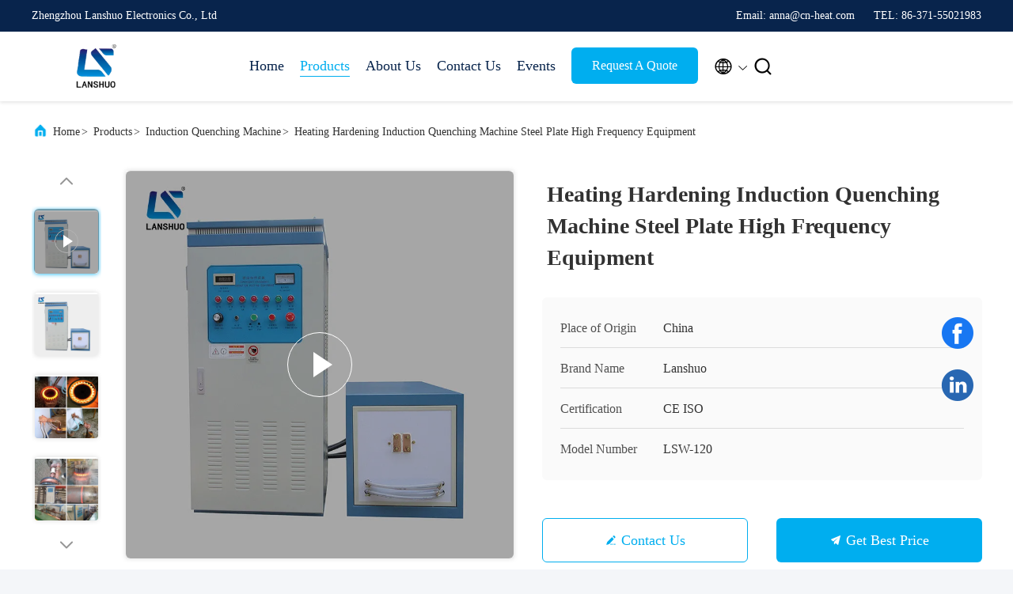

--- FILE ---
content_type: text/html
request_url: https://www.induction-meltingfurnace.com/sale-29427112-heating-hardening-induction-quenching-machine-steel-plate-high-frequency-equipment.html
body_size: 26127
content:

<!DOCTYPE html>
<html lang="en">
<head>
	<meta charset="utf-8">
	<meta http-equiv="X-UA-Compatible" content="IE=edge">
	<meta name="viewport" content="width=device-width, initial-scale=1, maximum-scale=1, minimum-scale=1" />
    <title>Heating Hardening Induction Quenching Machine Steel Plate High Frequency Equipment</title>
    <meta name="keywords" content="Steel Plate Induction Quenching Machine, 120 KW  Induction Quenching Equipment, Heating Hardening Induction Quenching Machine, Induction Quenching Machine" />
    <meta name="description" content="High quality Heating Hardening Induction Quenching Machine Steel Plate High Frequency Equipment from China, China's leading product market Steel Plate Induction Quenching Machine product, with strict quality control 120 KW  Induction Quenching Equipment factories, producing high quality Heating Hardening Induction Quenching Machine Products." />
     <link rel='preload'
					  href=/photo/induction-meltingfurnace/sitetpl/style/commonV2.css?ver=1740719822 as='style'><link type='text/css' rel='stylesheet'
					  href=/photo/induction-meltingfurnace/sitetpl/style/commonV2.css?ver=1740719822 media='all'><meta property="og:title" content="Heating Hardening Induction Quenching Machine Steel Plate High Frequency Equipment" />
<meta property="og:description" content="High quality Heating Hardening Induction Quenching Machine Steel Plate High Frequency Equipment from China, China's leading product market Steel Plate Induction Quenching Machine product, with strict quality control 120 KW  Induction Quenching Equipment factories, producing high quality Heating Hardening Induction Quenching Machine Products." />
<meta property="og:type" content="product" />
<meta property="og:availability" content="instock" />
<meta property="og:site_name" content="Zhengzhou Lanshuo Electronics Co., Ltd" />
<meta property="og:url" content="https://www.induction-meltingfurnace.com/sale-29427112-heating-hardening-induction-quenching-machine-steel-plate-high-frequency-equipment.html" />
<meta property="og:image" content="https://www.induction-meltingfurnace.com/photo/ps94210679-heating_hardening_induction_quenching_machine_steel_plate_high_frequency_equipment.jpg" />
<link rel="canonical" href="https://www.induction-meltingfurnace.com/sale-29427112-heating-hardening-induction-quenching-machine-steel-plate-high-frequency-equipment.html" />
<link rel="alternate" href="https://m.induction-meltingfurnace.com/sale-29427112-heating-hardening-induction-quenching-machine-steel-plate-high-frequency-equipment.html" media="only screen and (max-width: 640px)" />
<link rel="stylesheet" type="text/css" href="/js/guidefirstcommon.css" />
<style type="text/css">
/*<![CDATA[*/
.consent__cookie {position: fixed;top: 0;left: 0;width: 100%;height: 0%;z-index: 100000;}.consent__cookie_bg {position: fixed;top: 0;left: 0;width: 100%;height: 100%;background: #000;opacity: .6;display: none }.consent__cookie_rel {position: fixed;bottom:0;left: 0;width: 100%;background: #fff;display: -webkit-box;display: -ms-flexbox;display: flex;flex-wrap: wrap;padding: 24px 80px;-webkit-box-sizing: border-box;box-sizing: border-box;-webkit-box-pack: justify;-ms-flex-pack: justify;justify-content: space-between;-webkit-transition: all ease-in-out .3s;transition: all ease-in-out .3s }.consent__close {position: absolute;top: 20px;right: 20px;cursor: pointer }.consent__close svg {fill: #777 }.consent__close:hover svg {fill: #000 }.consent__cookie_box {flex: 1;word-break: break-word;}.consent__warm {color: #777;font-size: 16px;margin-bottom: 12px;line-height: 19px }.consent__title {color: #333;font-size: 20px;font-weight: 600;margin-bottom: 12px;line-height: 23px }.consent__itxt {color: #333;font-size: 14px;margin-bottom: 12px;display: -webkit-box;display: -ms-flexbox;display: flex;-webkit-box-align: center;-ms-flex-align: center;align-items: center }.consent__itxt i {display: -webkit-inline-box;display: -ms-inline-flexbox;display: inline-flex;width: 28px;height: 28px;border-radius: 50%;background: #e0f9e9;margin-right: 8px;-webkit-box-align: center;-ms-flex-align: center;align-items: center;-webkit-box-pack: center;-ms-flex-pack: center;justify-content: center }.consent__itxt svg {fill: #3ca860 }.consent__txt {color: #a6a6a6;font-size: 14px;margin-bottom: 8px;line-height: 17px }.consent__btns {display: -webkit-box;display: -ms-flexbox;display: flex;-webkit-box-orient: vertical;-webkit-box-direction: normal;-ms-flex-direction: column;flex-direction: column;-webkit-box-pack: center;-ms-flex-pack: center;justify-content: center;flex-shrink: 0;}.consent__btn {width: 280px;height: 40px;line-height: 40px;text-align: center;background: #3ca860;color: #fff;border-radius: 4px;margin: 8px 0;-webkit-box-sizing: border-box;box-sizing: border-box;cursor: pointer;font-size:14px}.consent__btn:hover {background: #00823b }.consent__btn.empty {color: #3ca860;border: 1px solid #3ca860;background: #fff }.consent__btn.empty:hover {background: #3ca860;color: #fff }.open .consent__cookie_bg {display: block }.open .consent__cookie_rel {bottom: 0 }@media (max-width: 760px) {.consent__btns {width: 100%;align-items: center;}.consent__cookie_rel {padding: 20px 24px }}.consent__cookie.open {display: block;}.consent__cookie {display: none;}
/*]]>*/
</style>
<style type="text/css">
/*<![CDATA[*/
@media only screen and (max-width:640px){.contact_now_dialog .content-wrap .desc{background-image:url(/images/cta_images/bg_s.png) !important}}.contact_now_dialog .content-wrap .content-wrap_header .cta-close{background-image:url(/images/cta_images/sprite.png) !important}.contact_now_dialog .content-wrap .desc{background-image:url(/images/cta_images/bg_l.png) !important}.contact_now_dialog .content-wrap .cta-btn i{background-image:url(/images/cta_images/sprite.png) !important}.contact_now_dialog .content-wrap .head-tip img{content:url(/images/cta_images/cta_contact_now.png) !important}.cusim{background-image:url(/images/imicon/im.svg) !important}.cuswa{background-image:url(/images/imicon/wa.png) !important}.cusall{background-image:url(/images/imicon/allchat.svg) !important}
/*]]>*/
</style>
<script type="text/javascript" src="/js/guidefirstcommon.js"></script>
<script type="text/javascript">
/*<![CDATA[*/
window.isvideotpl = 1;window.detailurl = '/videos-29427112-heating-hardening-induction-quenching-machine-steel-plate-high-frequency-equipment.html';
var colorUrl = '';var isShowGuide = 2;var showGuideColor = 0;var im_appid = 10003;var im_msg="Good day, what product are you looking for?";

var cta_cid = 40888;var use_defaulProductInfo = 1;var cta_pid = 29427112;var test_company = 0;var webim_domain = '';var company_type = 0;var cta_equipment = 'pc'; var setcookie = 'setwebimCookie(124508,29427112,0)'; var whatsapplink = "https://wa.me/8615939013016?text=Hi%2C+I%27m+interested+in+Heating+Hardening+Induction+Quenching+Machine+Steel+Plate+High+Frequency+Equipment."; function insertMeta(){var str = '<meta name="mobile-web-app-capable" content="yes" /><meta name="viewport" content="width=device-width, initial-scale=1.0" />';document.head.insertAdjacentHTML('beforeend',str);} var element = document.querySelector('a.footer_webim_a[href="/webim/webim_tab.html"]');if (element) {element.parentNode.removeChild(element);}

var colorUrl = '';
var aisearch = 0;
var selfUrl = '';
window.playerReportUrl='/vod/view_count/report';
var query_string = ["Products","Detail"];
var g_tp = '';
var customtplcolor = 99707;
var str_chat = 'chat';
				var str_call_now = 'call now';
var str_chat_now = 'chat now';
var str_contact1 = 'Get Best Price';var str_chat_lang='english';var str_contact2 = 'Get Price';var str_contact2 = 'Best Price';var str_contact = 'Contact';
window.predomainsub = "";
/*]]>*/
</script>
</head>
<body>
<img src="/logo.gif" style="display:none" alt="logo"/>
<a style="display: none!important;" title="Zhengzhou Lanshuo Electronics Co., Ltd" class="float-inquiry" href="/contactnow.html" onclick='setinquiryCookie("{\"showproduct\":1,\"pid\":\"29427112\",\"name\":\"Heating Hardening Induction Quenching Machine Steel Plate High Frequency Equipment\",\"source_url\":\"\\/videos-29427112-heating-hardening-induction-quenching-machine-steel-plate-high-frequency-equipment.html\",\"picurl\":\"\\/photo\\/pd94210679-heating_hardening_induction_quenching_machine_steel_plate_high_frequency_equipment.jpg\",\"propertyDetail\":[[\"Type\",\"Induction Quenching Machine\"],[\"Working voltage\",\"380V\\/50HZ\"],[\"Voltage range\",\"340V-420V\"],[\"DC power\",\"120KW\"]],\"company_name\":null,\"picurl_c\":\"\\/photo\\/pc94210679-heating_hardening_induction_quenching_machine_steel_plate_high_frequency_equipment.jpg\",\"price\":\"\",\"username\":\"Judie\",\"viewTime\":\"Last Login : 10 hours 13 minutes ago\",\"subject\":\"I am interested in your Heating Hardening Induction Quenching Machine Steel Plate High Frequency Equipment\",\"countrycode\":\"\"}");'></a>
<script>
var originProductInfo = '';
var originProductInfo = {"showproduct":1,"pid":"29427112","name":"Heating Hardening Induction Quenching Machine Steel Plate High Frequency Equipment","source_url":"\/videos-29427112-heating-hardening-induction-quenching-machine-steel-plate-high-frequency-equipment.html","picurl":"\/photo\/pd94210679-heating_hardening_induction_quenching_machine_steel_plate_high_frequency_equipment.jpg","propertyDetail":[["Type","Induction Quenching Machine"],["Working voltage","380V\/50HZ"],["Voltage range","340V-420V"],["DC power","120KW"]],"company_name":null,"picurl_c":"\/photo\/pc94210679-heating_hardening_induction_quenching_machine_steel_plate_high_frequency_equipment.jpg","price":"","username":"Judie","viewTime":"Last Login : 2 hours 13 minutes ago","subject":"What is the FOB price on your Heating Hardening Induction Quenching Machine Steel Plate High Frequency Equipment","countrycode":""};
var save_url = "/contactsave.html";
var update_url = "/updateinquiry.html";
var productInfo = {};
var defaulProductInfo = {};
var myDate = new Date();
var curDate = myDate.getFullYear()+'-'+(parseInt(myDate.getMonth())+1)+'-'+myDate.getDate();
var message = '';
var default_pop = 1;
var leaveMessageDialog = document.getElementsByClassName('leave-message-dialog')[0]; // 获取弹层
var _$$ = function (dom) {
    return document.querySelectorAll(dom);
};
resInfo = originProductInfo;
resInfo['name'] = resInfo['name'] || '';
defaulProductInfo.pid = resInfo['pid'];
defaulProductInfo.productName = resInfo['name'] ?? '';
defaulProductInfo.productInfo = resInfo['propertyDetail'];
defaulProductInfo.productImg = resInfo['picurl_c'];
defaulProductInfo.subject = resInfo['subject'] ?? '';
defaulProductInfo.productImgAlt = resInfo['name'] ?? '';
var inquirypopup_tmp = 1;
var message = 'Dear,'+'\r\n'+"I am interested in"+' '+trim(resInfo['name'])+", could you send me more details such as type, size, MOQ, material, etc."+'\r\n'+"Thanks!"+'\r\n'+"Waiting for your reply.";
var message_1 = 'Dear,'+'\r\n'+"I am interested in"+' '+trim(resInfo['name'])+", could you send me more details such as type, size, MOQ, material, etc."+'\r\n'+"Thanks!"+'\r\n'+"Waiting for your reply.";
var message_2 = 'Hello,'+'\r\n'+"I am looking for"+' '+trim(resInfo['name'])+", please send me the price, specification and picture."+'\r\n'+"Your swift response will be highly appreciated."+'\r\n'+"Feel free to contact me for more information."+'\r\n'+"Thanks a lot.";
var message_3 = 'Hello,'+'\r\n'+trim(resInfo['name'])+' '+"meets my expectations."+'\r\n'+"Please give me the best price and some other product information."+'\r\n'+"Feel free to contact me via my mail."+'\r\n'+"Thanks a lot.";

var message_4 = 'Dear,'+'\r\n'+"What is the FOB price on your"+' '+trim(resInfo['name'])+'?'+'\r\n'+"Which is the nearest port name?"+'\r\n'+"Please reply me as soon as possible, it would be better to share further information."+'\r\n'+"Regards!";
var message_5 = 'Hi there,'+'\r\n'+"I am very interested in your"+' '+trim(resInfo['name'])+'.'+'\r\n'+"Please send me your product details."+'\r\n'+"Looking forward to your quick reply."+'\r\n'+"Feel free to contact me by mail."+'\r\n'+"Regards!";

var message_6 = 'Dear,'+'\r\n'+"Please provide us with information about your"+' '+trim(resInfo['name'])+", such as type, size, material, and of course the best price."+'\r\n'+"Looking forward to your quick reply."+'\r\n'+"Thank you!";
var message_7 = 'Dear,'+'\r\n'+"Can you supply"+' '+trim(resInfo['name'])+" for us?"+'\r\n'+"First we want a price list and some product details."+'\r\n'+"I hope to get reply asap and look forward to cooperation."+'\r\n'+"Thank you very much.";
var message_8 = 'hi,'+'\r\n'+"I am looking for"+' '+trim(resInfo['name'])+", please give me some more detailed product information."+'\r\n'+"I look forward to your reply."+'\r\n'+"Thank you!";
var message_9 = 'Hello,'+'\r\n'+"Your"+' '+trim(resInfo['name'])+" meets my requirements very well."+'\r\n'+"Please send me the price, specification, and similar model will be OK."+'\r\n'+"Feel free to chat with me."+'\r\n'+"Thanks!";
var message_10 = 'Dear,'+'\r\n'+"I want to know more about the details and quotation of"+' '+trim(resInfo['name'])+'.'+'\r\n'+"Feel free to contact me."+'\r\n'+"Regards!";

var r = getRandom(1,10);

defaulProductInfo.message = eval("message_"+r);
    defaulProductInfo.message = eval("message_"+r);
        var mytAjax = {

    post: function(url, data, fn) {
        var xhr = new XMLHttpRequest();
        xhr.open("POST", url, true);
        xhr.setRequestHeader("Content-Type", "application/x-www-form-urlencoded;charset=UTF-8");
        xhr.setRequestHeader("X-Requested-With", "XMLHttpRequest");
        xhr.setRequestHeader('Content-Type','text/plain;charset=UTF-8');
        xhr.onreadystatechange = function() {
            if(xhr.readyState == 4 && (xhr.status == 200 || xhr.status == 304)) {
                fn.call(this, xhr.responseText);
            }
        };
        xhr.send(data);
    },

    postform: function(url, data, fn) {
        var xhr = new XMLHttpRequest();
        xhr.open("POST", url, true);
        xhr.setRequestHeader("X-Requested-With", "XMLHttpRequest");
        xhr.onreadystatechange = function() {
            if(xhr.readyState == 4 && (xhr.status == 200 || xhr.status == 304)) {
                fn.call(this, xhr.responseText);
            }
        };
        xhr.send(data);
    }
};
/*window.onload = function(){
    leaveMessageDialog = document.getElementsByClassName('leave-message-dialog')[0];
    if (window.localStorage.recordDialogStatus=='undefined' || (window.localStorage.recordDialogStatus!='undefined' && window.localStorage.recordDialogStatus != curDate)) {
        setTimeout(function(){
            if(parseInt(inquirypopup_tmp%10) == 1){
                creatDialog(defaulProductInfo, 1);
            }
        }, 6000);
    }
};*/
function trim(str)
{
    str = str.replace(/(^\s*)/g,"");
    return str.replace(/(\s*$)/g,"");
};
function getRandom(m,n){
    var num = Math.floor(Math.random()*(m - n) + n);
    return num;
};
function strBtn(param) {

    var starattextarea = document.getElementById("textareamessage").value.length;
    var email = document.getElementById("startEmail").value;

    var default_tip = document.querySelectorAll(".watermark_container").length;
    if (20 < starattextarea && starattextarea < 3000) {
        if(default_tip>0){
            document.getElementById("textareamessage1").parentNode.parentNode.nextElementSibling.style.display = "none";
        }else{
            document.getElementById("textareamessage1").parentNode.nextElementSibling.style.display = "none";
        }

    } else {
        if(default_tip>0){
            document.getElementById("textareamessage1").parentNode.parentNode.nextElementSibling.style.display = "block";
        }else{
            document.getElementById("textareamessage1").parentNode.nextElementSibling.style.display = "block";
        }

        return;
    }

    // var re = /^([a-zA-Z0-9_-])+@([a-zA-Z0-9_-])+\.([a-zA-Z0-9_-])+/i;/*邮箱不区分大小写*/
    var re = /^[a-zA-Z0-9][\w-]*(\.?[\w-]+)*@[a-zA-Z0-9-]+(\.[a-zA-Z0-9]+)+$/i;
    if (!re.test(email)) {
        document.getElementById("startEmail").nextElementSibling.style.display = "block";
        return;
    } else {
        document.getElementById("startEmail").nextElementSibling.style.display = "none";
    }

    var subject = document.getElementById("pop_subject").value;
    var pid = document.getElementById("pop_pid").value;
    var message = document.getElementById("textareamessage").value;
    var sender_email = document.getElementById("startEmail").value;
    var tel = '';
    if (document.getElementById("tel0") != undefined && document.getElementById("tel0") != '')
        tel = document.getElementById("tel0").value;
    var form_serialize = '&tel='+tel;

    form_serialize = form_serialize.replace(/\+/g, "%2B");
    mytAjax.post(save_url,"pid="+pid+"&subject="+subject+"&email="+sender_email+"&message="+(message)+form_serialize,function(res){
        var mes = JSON.parse(res);
        if(mes.status == 200){
            var iid = mes.iid;
            document.getElementById("pop_iid").value = iid;
            document.getElementById("pop_uuid").value = mes.uuid;

            if(typeof gtag_report_conversion === "function"){
                gtag_report_conversion();//执行统计js代码
            }
            if(typeof fbq === "function"){
                fbq('track','Purchase');//执行统计js代码
            }
        }
    });
    for (var index = 0; index < document.querySelectorAll(".dialog-content-pql").length; index++) {
        document.querySelectorAll(".dialog-content-pql")[index].style.display = "none";
    };
    $('#idphonepql').val(tel);
    document.getElementById("dialog-content-pql-id").style.display = "block";
    ;
};
function twoBtnOk(param) {

    var selectgender = document.getElementById("Mr").innerHTML;
    var iid = document.getElementById("pop_iid").value;
    var sendername = document.getElementById("idnamepql").value;
    var senderphone = document.getElementById("idphonepql").value;
    var sendercname = document.getElementById("idcompanypql").value;
    var uuid = document.getElementById("pop_uuid").value;
    var gender = 2;
    if(selectgender == 'Mr.') gender = 0;
    if(selectgender == 'Mrs.') gender = 1;
    var pid = document.getElementById("pop_pid").value;
    var form_serialize = '';

        form_serialize = form_serialize.replace(/\+/g, "%2B");

    mytAjax.post(update_url,"iid="+iid+"&gender="+gender+"&uuid="+uuid+"&name="+(sendername)+"&tel="+(senderphone)+"&company="+(sendercname)+form_serialize,function(res){});

    for (var index = 0; index < document.querySelectorAll(".dialog-content-pql").length; index++) {
        document.querySelectorAll(".dialog-content-pql")[index].style.display = "none";
    };
    document.getElementById("dialog-content-pql-ok").style.display = "block";

};
function toCheckMust(name) {
    $('#'+name+'error').hide();
}
function handClidk(param) {
    var starattextarea = document.getElementById("textareamessage1").value.length;
    var email = document.getElementById("startEmail1").value;
    var default_tip = document.querySelectorAll(".watermark_container").length;
    if (20 < starattextarea && starattextarea < 3000) {
        if(default_tip>0){
            document.getElementById("textareamessage1").parentNode.parentNode.nextElementSibling.style.display = "none";
        }else{
            document.getElementById("textareamessage1").parentNode.nextElementSibling.style.display = "none";
        }

    } else {
        if(default_tip>0){
            document.getElementById("textareamessage1").parentNode.parentNode.nextElementSibling.style.display = "block";
        }else{
            document.getElementById("textareamessage1").parentNode.nextElementSibling.style.display = "block";
        }

        return;
    }

    // var re = /^([a-zA-Z0-9_-])+@([a-zA-Z0-9_-])+\.([a-zA-Z0-9_-])+/i;
    var re = /^[a-zA-Z0-9][\w-]*(\.?[\w-]+)*@[a-zA-Z0-9-]+(\.[a-zA-Z0-9]+)+$/i;
    if (!re.test(email)) {
        document.getElementById("startEmail1").nextElementSibling.style.display = "block";
        return;
    } else {
        document.getElementById("startEmail1").nextElementSibling.style.display = "none";
    }

    var subject = document.getElementById("pop_subject").value;
    var pid = document.getElementById("pop_pid").value;
    var message = document.getElementById("textareamessage1").value;
    var sender_email = document.getElementById("startEmail1").value;
    var form_serialize = tel = '';
    if (document.getElementById("tel1") != undefined && document.getElementById("tel1") != '')
        tel = document.getElementById("tel1").value;
        mytAjax.post(save_url,"email="+sender_email+"&tel="+tel+"&pid="+pid+"&message="+message+"&subject="+subject+form_serialize,function(res){

        var mes = JSON.parse(res);
        if(mes.status == 200){
            var iid = mes.iid;
            document.getElementById("pop_iid").value = iid;
            document.getElementById("pop_uuid").value = mes.uuid;
            if(typeof gtag_report_conversion === "function"){
                gtag_report_conversion();//执行统计js代码
            }
        }

    });
    for (var index = 0; index < document.querySelectorAll(".dialog-content-pql").length; index++) {
        document.querySelectorAll(".dialog-content-pql")[index].style.display = "none";
    };
    $('#idphonepql').val(tel);
    document.getElementById("dialog-content-pql-id").style.display = "block";

};
window.addEventListener('load', function () {
    $('.checkbox-wrap label').each(function(){
        if($(this).find('input').prop('checked')){
            $(this).addClass('on')
        }else {
            $(this).removeClass('on')
        }
    })
    $(document).on('click', '.checkbox-wrap label' , function(ev){
        if (ev.target.tagName.toUpperCase() != 'INPUT') {
            $(this).toggleClass('on')
        }
    })
})

function hand_video(pdata) {
    data = JSON.parse(pdata);
    productInfo.productName = data.productName;
    productInfo.productInfo = data.productInfo;
    productInfo.productImg = data.productImg;
    productInfo.subject = data.subject;

    var message = 'Dear,'+'\r\n'+"I am interested in"+' '+trim(data.productName)+", could you send me more details such as type, size, quantity, material, etc."+'\r\n'+"Thanks!"+'\r\n'+"Waiting for your reply.";

    var message = 'Dear,'+'\r\n'+"I am interested in"+' '+trim(data.productName)+", could you send me more details such as type, size, MOQ, material, etc."+'\r\n'+"Thanks!"+'\r\n'+"Waiting for your reply.";
    var message_1 = 'Dear,'+'\r\n'+"I am interested in"+' '+trim(data.productName)+", could you send me more details such as type, size, MOQ, material, etc."+'\r\n'+"Thanks!"+'\r\n'+"Waiting for your reply.";
    var message_2 = 'Hello,'+'\r\n'+"I am looking for"+' '+trim(data.productName)+", please send me the price, specification and picture."+'\r\n'+"Your swift response will be highly appreciated."+'\r\n'+"Feel free to contact me for more information."+'\r\n'+"Thanks a lot.";
    var message_3 = 'Hello,'+'\r\n'+trim(data.productName)+' '+"meets my expectations."+'\r\n'+"Please give me the best price and some other product information."+'\r\n'+"Feel free to contact me via my mail."+'\r\n'+"Thanks a lot.";

    var message_4 = 'Dear,'+'\r\n'+"What is the FOB price on your"+' '+trim(data.productName)+'?'+'\r\n'+"Which is the nearest port name?"+'\r\n'+"Please reply me as soon as possible, it would be better to share further information."+'\r\n'+"Regards!";
    var message_5 = 'Hi there,'+'\r\n'+"I am very interested in your"+' '+trim(data.productName)+'.'+'\r\n'+"Please send me your product details."+'\r\n'+"Looking forward to your quick reply."+'\r\n'+"Feel free to contact me by mail."+'\r\n'+"Regards!";

    var message_6 = 'Dear,'+'\r\n'+"Please provide us with information about your"+' '+trim(data.productName)+", such as type, size, material, and of course the best price."+'\r\n'+"Looking forward to your quick reply."+'\r\n'+"Thank you!";
    var message_7 = 'Dear,'+'\r\n'+"Can you supply"+' '+trim(data.productName)+" for us?"+'\r\n'+"First we want a price list and some product details."+'\r\n'+"I hope to get reply asap and look forward to cooperation."+'\r\n'+"Thank you very much.";
    var message_8 = 'hi,'+'\r\n'+"I am looking for"+' '+trim(data.productName)+", please give me some more detailed product information."+'\r\n'+"I look forward to your reply."+'\r\n'+"Thank you!";
    var message_9 = 'Hello,'+'\r\n'+"Your"+' '+trim(data.productName)+" meets my requirements very well."+'\r\n'+"Please send me the price, specification, and similar model will be OK."+'\r\n'+"Feel free to chat with me."+'\r\n'+"Thanks!";
    var message_10 = 'Dear,'+'\r\n'+"I want to know more about the details and quotation of"+' '+trim(data.productName)+'.'+'\r\n'+"Feel free to contact me."+'\r\n'+"Regards!";

    var r = getRandom(1,10);

    productInfo.message = eval("message_"+r);
            if(parseInt(inquirypopup_tmp/10) == 1){
        productInfo.message = "";
    }
    productInfo.pid = data.pid;
    creatDialog(productInfo, 2);
};

function handDialog(pdata) {
    data = JSON.parse(pdata);
    productInfo.productName = data.productName;
    productInfo.productInfo = data.productInfo;
    productInfo.productImg = data.productImg;
    productInfo.subject = data.subject;

    var message = 'Dear,'+'\r\n'+"I am interested in"+' '+trim(data.productName)+", could you send me more details such as type, size, quantity, material, etc."+'\r\n'+"Thanks!"+'\r\n'+"Waiting for your reply.";

    var message = 'Dear,'+'\r\n'+"I am interested in"+' '+trim(data.productName)+", could you send me more details such as type, size, MOQ, material, etc."+'\r\n'+"Thanks!"+'\r\n'+"Waiting for your reply.";
    var message_1 = 'Dear,'+'\r\n'+"I am interested in"+' '+trim(data.productName)+", could you send me more details such as type, size, MOQ, material, etc."+'\r\n'+"Thanks!"+'\r\n'+"Waiting for your reply.";
    var message_2 = 'Hello,'+'\r\n'+"I am looking for"+' '+trim(data.productName)+", please send me the price, specification and picture."+'\r\n'+"Your swift response will be highly appreciated."+'\r\n'+"Feel free to contact me for more information."+'\r\n'+"Thanks a lot.";
    var message_3 = 'Hello,'+'\r\n'+trim(data.productName)+' '+"meets my expectations."+'\r\n'+"Please give me the best price and some other product information."+'\r\n'+"Feel free to contact me via my mail."+'\r\n'+"Thanks a lot.";

    var message_4 = 'Dear,'+'\r\n'+"What is the FOB price on your"+' '+trim(data.productName)+'?'+'\r\n'+"Which is the nearest port name?"+'\r\n'+"Please reply me as soon as possible, it would be better to share further information."+'\r\n'+"Regards!";
    var message_5 = 'Hi there,'+'\r\n'+"I am very interested in your"+' '+trim(data.productName)+'.'+'\r\n'+"Please send me your product details."+'\r\n'+"Looking forward to your quick reply."+'\r\n'+"Feel free to contact me by mail."+'\r\n'+"Regards!";

    var message_6 = 'Dear,'+'\r\n'+"Please provide us with information about your"+' '+trim(data.productName)+", such as type, size, material, and of course the best price."+'\r\n'+"Looking forward to your quick reply."+'\r\n'+"Thank you!";
    var message_7 = 'Dear,'+'\r\n'+"Can you supply"+' '+trim(data.productName)+" for us?"+'\r\n'+"First we want a price list and some product details."+'\r\n'+"I hope to get reply asap and look forward to cooperation."+'\r\n'+"Thank you very much.";
    var message_8 = 'hi,'+'\r\n'+"I am looking for"+' '+trim(data.productName)+", please give me some more detailed product information."+'\r\n'+"I look forward to your reply."+'\r\n'+"Thank you!";
    var message_9 = 'Hello,'+'\r\n'+"Your"+' '+trim(data.productName)+" meets my requirements very well."+'\r\n'+"Please send me the price, specification, and similar model will be OK."+'\r\n'+"Feel free to chat with me."+'\r\n'+"Thanks!";
    var message_10 = 'Dear,'+'\r\n'+"I want to know more about the details and quotation of"+' '+trim(data.productName)+'.'+'\r\n'+"Feel free to contact me."+'\r\n'+"Regards!";

    var r = getRandom(1,10);
    productInfo.message = eval("message_"+r);
            if(parseInt(inquirypopup_tmp/10) == 1){
        productInfo.message = "";
    }
    productInfo.pid = data.pid;
    creatDialog(productInfo, 2);
};

function closepql(param) {

    leaveMessageDialog.style.display = 'none';
};

function closepql2(param) {

    for (var index = 0; index < document.querySelectorAll(".dialog-content-pql").length; index++) {
        document.querySelectorAll(".dialog-content-pql")[index].style.display = "none";
    };
    document.getElementById("dialog-content-pql-ok").style.display = "block";
};

function decodeHtmlEntities(str) {
    var tempElement = document.createElement('div');
    tempElement.innerHTML = str;
    return tempElement.textContent || tempElement.innerText || '';
}

function initProduct(productInfo,type){

    productInfo.productName = decodeHtmlEntities(productInfo.productName);
    productInfo.message = decodeHtmlEntities(productInfo.message);

    leaveMessageDialog = document.getElementsByClassName('leave-message-dialog')[0];
    leaveMessageDialog.style.display = "block";
    if(type == 3){
        var popinquiryemail = document.getElementById("popinquiryemail").value;
        _$$("#startEmail1")[0].value = popinquiryemail;
    }else{
        _$$("#startEmail1")[0].value = "";
    }
    _$$("#startEmail")[0].value = "";
    _$$("#idnamepql")[0].value = "";
    _$$("#idphonepql")[0].value = "";
    _$$("#idcompanypql")[0].value = "";

    _$$("#pop_pid")[0].value = productInfo.pid;
    _$$("#pop_subject")[0].value = productInfo.subject;
    
    if(parseInt(inquirypopup_tmp/10) == 1){
        productInfo.message = "";
    }

    _$$("#textareamessage1")[0].value = productInfo.message;
    _$$("#textareamessage")[0].value = productInfo.message;

    _$$("#dialog-content-pql-id .titlep")[0].innerHTML = productInfo.productName;
    _$$("#dialog-content-pql-id img")[0].setAttribute("src", productInfo.productImg);
    _$$("#dialog-content-pql-id img")[0].setAttribute("alt", productInfo.productImgAlt);

    _$$("#dialog-content-pql-id-hand img")[0].setAttribute("src", productInfo.productImg);
    _$$("#dialog-content-pql-id-hand img")[0].setAttribute("alt", productInfo.productImgAlt);
    _$$("#dialog-content-pql-id-hand .titlep")[0].innerHTML = productInfo.productName;

    if (productInfo.productInfo.length > 0) {
        var ul2, ul;
        ul = document.createElement("ul");
        for (var index = 0; index < productInfo.productInfo.length; index++) {
            var el = productInfo.productInfo[index];
            var li = document.createElement("li");
            var span1 = document.createElement("span");
            span1.innerHTML = el[0] + ":";
            var span2 = document.createElement("span");
            span2.innerHTML = el[1];
            li.appendChild(span1);
            li.appendChild(span2);
            ul.appendChild(li);

        }
        ul2 = ul.cloneNode(true);
        if (type === 1) {
            _$$("#dialog-content-pql-id .left")[0].replaceChild(ul, _$$("#dialog-content-pql-id .left ul")[0]);
        } else {
            _$$("#dialog-content-pql-id-hand .left")[0].replaceChild(ul2, _$$("#dialog-content-pql-id-hand .left ul")[0]);
            _$$("#dialog-content-pql-id .left")[0].replaceChild(ul, _$$("#dialog-content-pql-id .left ul")[0]);
        }
    };
    for (var index = 0; index < _$$("#dialog-content-pql-id .right ul li").length; index++) {
        _$$("#dialog-content-pql-id .right ul li")[index].addEventListener("click", function (params) {
            _$$("#dialog-content-pql-id .right #Mr")[0].innerHTML = this.innerHTML
        }, false)

    };

};
function closeInquiryCreateDialog() {
    document.getElementById("xuanpan_dialog_box_pql").style.display = "none";
};
function showInquiryCreateDialog() {
    document.getElementById("xuanpan_dialog_box_pql").style.display = "block";
};
function submitPopInquiry(){
    var message = document.getElementById("inquiry_message").value;
    var email = document.getElementById("inquiry_email").value;
    var subject = defaulProductInfo.subject;
    var pid = defaulProductInfo.pid;
    if (email === undefined) {
        showInquiryCreateDialog();
        document.getElementById("inquiry_email").style.border = "1px solid red";
        return false;
    };
    if (message === undefined) {
        showInquiryCreateDialog();
        document.getElementById("inquiry_message").style.border = "1px solid red";
        return false;
    };
    if (email.search(/^\w+((-\w+)|(\.\w+))*\@[A-Za-z0-9]+((\.|-)[A-Za-z0-9]+)*\.[A-Za-z0-9]+$/) == -1) {
        document.getElementById("inquiry_email").style.border= "1px solid red";
        showInquiryCreateDialog();
        return false;
    } else {
        document.getElementById("inquiry_email").style.border= "";
    };
    if (message.length < 20 || message.length >3000) {
        showInquiryCreateDialog();
        document.getElementById("inquiry_message").style.border = "1px solid red";
        return false;
    } else {
        document.getElementById("inquiry_message").style.border = "";
    };
    var tel = '';
    if (document.getElementById("tel") != undefined && document.getElementById("tel") != '')
        tel = document.getElementById("tel").value;

    mytAjax.post(save_url,"pid="+pid+"&subject="+subject+"&email="+email+"&message="+(message)+'&tel='+tel,function(res){
        var mes = JSON.parse(res);
        if(mes.status == 200){
            var iid = mes.iid;
            document.getElementById("pop_iid").value = iid;
            document.getElementById("pop_uuid").value = mes.uuid;

        }
    });
    initProduct(defaulProductInfo);
    for (var index = 0; index < document.querySelectorAll(".dialog-content-pql").length; index++) {
        document.querySelectorAll(".dialog-content-pql")[index].style.display = "none";
    };
    $('#idphonepql').val(tel);
    document.getElementById("dialog-content-pql-id").style.display = "block";

};

//带附件上传
function submitPopInquiryfile(email_id,message_id,check_sort,name_id,phone_id,company_id,attachments){

    if(typeof(check_sort) == 'undefined'){
        check_sort = 0;
    }
    var message = document.getElementById(message_id).value;
    var email = document.getElementById(email_id).value;
    var attachments = document.getElementById(attachments).value;
    if(typeof(name_id) !== 'undefined' && name_id != ""){
        var name  = document.getElementById(name_id).value;
    }
    if(typeof(phone_id) !== 'undefined' && phone_id != ""){
        var phone = document.getElementById(phone_id).value;
    }
    if(typeof(company_id) !== 'undefined' && company_id != ""){
        var company = document.getElementById(company_id).value;
    }
    var subject = defaulProductInfo.subject;
    var pid = defaulProductInfo.pid;

    if(check_sort == 0){
        if (email === undefined) {
            showInquiryCreateDialog();
            document.getElementById(email_id).style.border = "1px solid red";
            return false;
        };
        if (message === undefined) {
            showInquiryCreateDialog();
            document.getElementById(message_id).style.border = "1px solid red";
            return false;
        };

        if (email.search(/^\w+((-\w+)|(\.\w+))*\@[A-Za-z0-9]+((\.|-)[A-Za-z0-9]+)*\.[A-Za-z0-9]+$/) == -1) {
            document.getElementById(email_id).style.border= "1px solid red";
            showInquiryCreateDialog();
            return false;
        } else {
            document.getElementById(email_id).style.border= "";
        };
        if (message.length < 20 || message.length >3000) {
            showInquiryCreateDialog();
            document.getElementById(message_id).style.border = "1px solid red";
            return false;
        } else {
            document.getElementById(message_id).style.border = "";
        };
    }else{

        if (message === undefined) {
            showInquiryCreateDialog();
            document.getElementById(message_id).style.border = "1px solid red";
            return false;
        };

        if (email === undefined) {
            showInquiryCreateDialog();
            document.getElementById(email_id).style.border = "1px solid red";
            return false;
        };

        if (message.length < 20 || message.length >3000) {
            showInquiryCreateDialog();
            document.getElementById(message_id).style.border = "1px solid red";
            return false;
        } else {
            document.getElementById(message_id).style.border = "";
        };

        if (email.search(/^\w+((-\w+)|(\.\w+))*\@[A-Za-z0-9]+((\.|-)[A-Za-z0-9]+)*\.[A-Za-z0-9]+$/) == -1) {
            document.getElementById(email_id).style.border= "1px solid red";
            showInquiryCreateDialog();
            return false;
        } else {
            document.getElementById(email_id).style.border= "";
        };

    };

    mytAjax.post(save_url,"pid="+pid+"&subject="+subject+"&email="+email+"&message="+message+"&company="+company+"&attachments="+attachments,function(res){
        var mes = JSON.parse(res);
        if(mes.status == 200){
            var iid = mes.iid;
            document.getElementById("pop_iid").value = iid;
            document.getElementById("pop_uuid").value = mes.uuid;

            if(typeof gtag_report_conversion === "function"){
                gtag_report_conversion();//执行统计js代码
            }
            if(typeof fbq === "function"){
                fbq('track','Purchase');//执行统计js代码
            }
        }
    });
    initProduct(defaulProductInfo);

    if(name !== undefined && name != ""){
        _$$("#idnamepql")[0].value = name;
    }

    if(phone !== undefined && phone != ""){
        _$$("#idphonepql")[0].value = phone;
    }

    if(company !== undefined && company != ""){
        _$$("#idcompanypql")[0].value = company;
    }

    for (var index = 0; index < document.querySelectorAll(".dialog-content-pql").length; index++) {
        document.querySelectorAll(".dialog-content-pql")[index].style.display = "none";
    };
    document.getElementById("dialog-content-pql-id").style.display = "block";

};
function submitPopInquiryByParam(email_id,message_id,check_sort,name_id,phone_id,company_id){

    if(typeof(check_sort) == 'undefined'){
        check_sort = 0;
    }

    var senderphone = '';
    var message = document.getElementById(message_id).value;
    var email = document.getElementById(email_id).value;
    if(typeof(name_id) !== 'undefined' && name_id != ""){
        var name  = document.getElementById(name_id).value;
    }
    if(typeof(phone_id) !== 'undefined' && phone_id != ""){
        var phone = document.getElementById(phone_id).value;
        senderphone = phone;
    }
    if(typeof(company_id) !== 'undefined' && company_id != ""){
        var company = document.getElementById(company_id).value;
    }
    var subject = defaulProductInfo.subject;
    var pid = defaulProductInfo.pid;

    if(check_sort == 0){
        if (email === undefined) {
            showInquiryCreateDialog();
            document.getElementById(email_id).style.border = "1px solid red";
            return false;
        };
        if (message === undefined) {
            showInquiryCreateDialog();
            document.getElementById(message_id).style.border = "1px solid red";
            return false;
        };

        if (email.search(/^\w+((-\w+)|(\.\w+))*\@[A-Za-z0-9]+((\.|-)[A-Za-z0-9]+)*\.[A-Za-z0-9]+$/) == -1) {
            document.getElementById(email_id).style.border= "1px solid red";
            showInquiryCreateDialog();
            return false;
        } else {
            document.getElementById(email_id).style.border= "";
        };
        if (message.length < 20 || message.length >3000) {
            showInquiryCreateDialog();
            document.getElementById(message_id).style.border = "1px solid red";
            return false;
        } else {
            document.getElementById(message_id).style.border = "";
        };
    }else{

        if (message === undefined) {
            showInquiryCreateDialog();
            document.getElementById(message_id).style.border = "1px solid red";
            return false;
        };

        if (email === undefined) {
            showInquiryCreateDialog();
            document.getElementById(email_id).style.border = "1px solid red";
            return false;
        };

        if (message.length < 20 || message.length >3000) {
            showInquiryCreateDialog();
            document.getElementById(message_id).style.border = "1px solid red";
            return false;
        } else {
            document.getElementById(message_id).style.border = "";
        };

        if (email.search(/^\w+((-\w+)|(\.\w+))*\@[A-Za-z0-9]+((\.|-)[A-Za-z0-9]+)*\.[A-Za-z0-9]+$/) == -1) {
            document.getElementById(email_id).style.border= "1px solid red";
            showInquiryCreateDialog();
            return false;
        } else {
            document.getElementById(email_id).style.border= "";
        };

    };

    var productsku = "";
    if($("#product_sku").length > 0){
        productsku = $("#product_sku").html();
    }

    mytAjax.post(save_url,"tel="+senderphone+"&pid="+pid+"&subject="+subject+"&email="+email+"&message="+message+"&messagesku="+encodeURI(productsku),function(res){
        var mes = JSON.parse(res);
        if(mes.status == 200){
            var iid = mes.iid;
            document.getElementById("pop_iid").value = iid;
            document.getElementById("pop_uuid").value = mes.uuid;

            if(typeof gtag_report_conversion === "function"){
                gtag_report_conversion();//执行统计js代码
            }
            if(typeof fbq === "function"){
                fbq('track','Purchase');//执行统计js代码
            }
        }
    });
    initProduct(defaulProductInfo);

    if(name !== undefined && name != ""){
        _$$("#idnamepql")[0].value = name;
    }

    if(phone !== undefined && phone != ""){
        _$$("#idphonepql")[0].value = phone;
    }

    if(company !== undefined && company != ""){
        _$$("#idcompanypql")[0].value = company;
    }

    for (var index = 0; index < document.querySelectorAll(".dialog-content-pql").length; index++) {
        document.querySelectorAll(".dialog-content-pql")[index].style.display = "none";

    };
    document.getElementById("dialog-content-pql-id").style.display = "block";

};

function creat_videoDialog(productInfo, type) {

    if(type == 1){
        if(default_pop != 1){
            return false;
        }
        window.localStorage.recordDialogStatus = curDate;
    }else{
        default_pop = 0;
    }
    initProduct(productInfo, type);
    if (type === 1) {
        // 自动弹出
        for (var index = 0; index < document.querySelectorAll(".dialog-content-pql").length; index++) {

            document.querySelectorAll(".dialog-content-pql")[index].style.display = "none";
        };
        document.getElementById("dialog-content-pql").style.display = "block";
    } else {
        // 手动弹出
        for (var index = 0; index < document.querySelectorAll(".dialog-content-pql").length; index++) {
            document.querySelectorAll(".dialog-content-pql")[index].style.display = "none";
        };
        document.getElementById("dialog-content-pql-id-hand").style.display = "block";
    }
}

function creatDialog(productInfo, type) {

    if(type == 1){
        if(default_pop != 1){
            return false;
        }
        window.localStorage.recordDialogStatus = curDate;
    }else{
        default_pop = 0;
    }
    initProduct(productInfo, type);
    if (type === 1) {
        // 自动弹出
        for (var index = 0; index < document.querySelectorAll(".dialog-content-pql").length; index++) {

            document.querySelectorAll(".dialog-content-pql")[index].style.display = "none";
        };
        document.getElementById("dialog-content-pql").style.display = "block";
    } else {
        // 手动弹出
        for (var index = 0; index < document.querySelectorAll(".dialog-content-pql").length; index++) {
            document.querySelectorAll(".dialog-content-pql")[index].style.display = "none";
        };
        document.getElementById("dialog-content-pql-id-hand").style.display = "block";
    }
}

//带邮箱信息打开询盘框 emailtype=1表示带入邮箱
function openDialog(emailtype){
    var type = 2;//不带入邮箱，手动弹出
    if(emailtype == 1){
        var popinquiryemail = document.getElementById("popinquiryemail").value;
        // var re = /^([a-zA-Z0-9_-])+@([a-zA-Z0-9_-])+\.([a-zA-Z0-9_-])+/i;
        var re = /^[a-zA-Z0-9][\w-]*(\.?[\w-]+)*@[a-zA-Z0-9-]+(\.[a-zA-Z0-9]+)+$/i;
        if (!re.test(popinquiryemail)) {
            //前端提示样式;
            showInquiryCreateDialog();
            document.getElementById("popinquiryemail").style.border = "1px solid red";
            return false;
        } else {
            //前端提示样式;
        }
        var type = 3;
    }
    creatDialog(defaulProductInfo,type);
}

//上传附件
function inquiryUploadFile(){
    var fileObj = document.querySelector("#fileId").files[0];
    //构建表单数据
    var formData = new FormData();
    var filesize = fileObj.size;
    if(filesize > 10485760 || filesize == 0) {
        document.getElementById("filetips").style.display = "block";
        return false;
    }else {
        document.getElementById("filetips").style.display = "none";
    }
    formData.append('popinquiryfile', fileObj);
    document.getElementById("quotefileform").reset();
    var save_url = "/inquiryuploadfile.html";
    mytAjax.postform(save_url,formData,function(res){
        var mes = JSON.parse(res);
        if(mes.status == 200){
            document.getElementById("uploader-file-info").innerHTML = document.getElementById("uploader-file-info").innerHTML + "<span class=op>"+mes.attfile.name+"<a class=delatt id=att"+mes.attfile.id+" onclick=delatt("+mes.attfile.id+");>Delete</a></span>";
            var nowattachs = document.getElementById("attachments").value;
            if( nowattachs !== ""){
                var attachs = JSON.parse(nowattachs);
                attachs[mes.attfile.id] = mes.attfile;
            }else{
                var attachs = {};
                attachs[mes.attfile.id] = mes.attfile;
            }
            document.getElementById("attachments").value = JSON.stringify(attachs);
        }
    });
}
//附件删除
function delatt(attid)
{
    var nowattachs = document.getElementById("attachments").value;
    if( nowattachs !== ""){
        var attachs = JSON.parse(nowattachs);
        if(attachs[attid] == ""){
            return false;
        }
        var formData = new FormData();
        var delfile = attachs[attid]['filename'];
        var save_url = "/inquirydelfile.html";
        if(delfile != "") {
            formData.append('delfile', delfile);
            mytAjax.postform(save_url, formData, function (res) {
                if(res !== "") {
                    var mes = JSON.parse(res);
                    if (mes.status == 200) {
                        delete attachs[attid];
                        document.getElementById("attachments").value = JSON.stringify(attachs);
                        var s = document.getElementById("att"+attid);
                        s.parentNode.remove();
                    }
                }
            });
        }
    }else{
        return false;
    }
}

</script>
<div class="leave-message-dialog" style="display: none">
<style>
    .leave-message-dialog .close:before, .leave-message-dialog .close:after{
        content:initial;
    }
</style>
<div class="dialog-content-pql" id="dialog-content-pql" style="display: none">
    <span class="close" onclick="closepql()"><img src="/images/close.png" alt="close"></span>
    <div class="title">
        <p class="firstp-pql">Leave a Message</p>
        <p class="lastp-pql">We will call you back soon!</p>
    </div>
    <div class="form">
        <div class="textarea">
            <textarea style='font-family: robot;'  name="" id="textareamessage" cols="30" rows="10" style="margin-bottom:14px;width:100%"
                placeholder="Please enter your inquiry details."></textarea>
        </div>
        <p class="error-pql"> <span class="icon-pql"><img src="/images/error.png" alt="Zhengzhou Lanshuo Electronics Co., Ltd"></span> Your message must be between 20-3,000 characters!</p>
        <input id="startEmail" type="text" placeholder="Enter your E-mail" onkeydown="if(event.keyCode === 13){ strBtn();}">
        <p class="error-pql"><span class="icon-pql"><img src="/images/error.png" alt="Zhengzhou Lanshuo Electronics Co., Ltd"></span> Please check your E-mail! </p>
                <div class="operations">
            <div class='btn' id="submitStart" type="submit" onclick="strBtn()">SUBMIT</div>
        </div>
            </div>
</div>
<div class="dialog-content-pql dialog-content-pql-id" id="dialog-content-pql-id" style="display:none">
        <span class="close" onclick="closepql2()"><svg t="1648434466530" class="icon" viewBox="0 0 1024 1024" version="1.1" xmlns="http://www.w3.org/2000/svg" p-id="2198" width="16" height="16"><path d="M576 512l277.333333 277.333333-64 64-277.333333-277.333333L234.666667 853.333333 170.666667 789.333333l277.333333-277.333333L170.666667 234.666667 234.666667 170.666667l277.333333 277.333333L789.333333 170.666667 853.333333 234.666667 576 512z" fill="#444444" p-id="2199"></path></svg></span>
    <div class="left">
        <div class="img"><img></div>
        <p class="titlep"></p>
        <ul> </ul>
    </div>
    <div class="right">
                <p class="title">More information facilitates better communication.</p>
                <div style="position: relative;">
            <div class="mr"> <span id="Mr">Mr.</span>
                <ul>
                    <li>Mr.</li>
                    <li>Mrs.</li>
                </ul>
            </div>
            <input style="text-indent: 80px;" type="text" id="idnamepql" placeholder="Input your name">
        </div>
        <input type="text"  id="idphonepql"  placeholder="Phone Number">
        <input type="text" id="idcompanypql"  placeholder="Company" onkeydown="if(event.keyCode === 13){ twoBtnOk();}">
                <div class="btn form_new" id="twoBtnOk" onclick="twoBtnOk()">OK</div>
    </div>
</div>

<div class="dialog-content-pql dialog-content-pql-ok" id="dialog-content-pql-ok" style="display:none">
        <span class="close" onclick="closepql()"><svg t="1648434466530" class="icon" viewBox="0 0 1024 1024" version="1.1" xmlns="http://www.w3.org/2000/svg" p-id="2198" width="16" height="16"><path d="M576 512l277.333333 277.333333-64 64-277.333333-277.333333L234.666667 853.333333 170.666667 789.333333l277.333333-277.333333L170.666667 234.666667 234.666667 170.666667l277.333333 277.333333L789.333333 170.666667 853.333333 234.666667 576 512z" fill="#444444" p-id="2199"></path></svg></span>
    <div class="duihaook"></div>
        <p class="title">Submitted successfully!</p>
        <p class="p1" style="text-align: center; font-size: 18px; margin-top: 14px;">We will call you back soon!</p>
    <div class="btn" onclick="closepql()" id="endOk" style="margin: 0 auto;margin-top: 50px;">OK</div>
</div>
<div class="dialog-content-pql dialog-content-pql-id dialog-content-pql-id-hand" id="dialog-content-pql-id-hand"
    style="display:none">
     <input type="hidden" name="pop_pid" id="pop_pid" value="0">
     <input type="hidden" name="pop_subject" id="pop_subject" value="">
     <input type="hidden" name="pop_iid" id="pop_iid" value="0">
     <input type="hidden" name="pop_uuid" id="pop_uuid" value="0">
        <span class="close" onclick="closepql()"><svg t="1648434466530" class="icon" viewBox="0 0 1024 1024" version="1.1" xmlns="http://www.w3.org/2000/svg" p-id="2198" width="16" height="16"><path d="M576 512l277.333333 277.333333-64 64-277.333333-277.333333L234.666667 853.333333 170.666667 789.333333l277.333333-277.333333L170.666667 234.666667 234.666667 170.666667l277.333333 277.333333L789.333333 170.666667 853.333333 234.666667 576 512z" fill="#444444" p-id="2199"></path></svg></span>
    <div class="left">
        <div class="img"><img></div>
        <p class="titlep"></p>
        <ul> </ul>
    </div>
    <div class="right" style="float:right">
                <div class="title">
            <p class="firstp-pql">Leave a Message</p>
            <p class="lastp-pql">We will call you back soon!</p>
        </div>
                <div class="form">
            <div class="textarea">
                <textarea style='font-family: robot;' name="message" id="textareamessage1" cols="30" rows="10"
                    placeholder="Please enter your inquiry details."></textarea>
            </div>
            <p class="error-pql"> <span class="icon-pql"><img src="/images/error.png" alt="Zhengzhou Lanshuo Electronics Co., Ltd"></span> Your message must be between 20-3,000 characters!</p>

                            <input style="display:none" id="tel1" name="tel" type="text" oninput="value=value.replace(/[^0-9_+-]/g,'');" placeholder="Phone Number">
                        <input id='startEmail1' name='email' data-type='1' type='text'
                   placeholder="Enter your E-mail"
                   onkeydown='if(event.keyCode === 13){ handClidk();}'>
            
            <p class='error-pql'><span class='icon-pql'>
                    <img src="/images/error.png" alt="Zhengzhou Lanshuo Electronics Co., Ltd"></span> Please check your E-mail!            </p>

            <div class="operations">
                <div class='btn' id="submitStart1" type="submit" onclick="handClidk()">SUBMIT</div>
            </div>
        </div>
    </div>
</div>
</div>
<div id="xuanpan_dialog_box_pql" class="xuanpan_dialog_box_pql"
    style="display:none;background:rgba(0,0,0,.6);width:100%;height:100%;position: fixed;top:0;left:0;z-index: 999999;">
    <div class="box_pql"
      style="width:526px;height:206px;background:rgba(255,255,255,1);opacity:1;border-radius:4px;position: absolute;left: 50%;top: 50%;transform: translate(-50%,-50%);">
      <div onclick="closeInquiryCreateDialog()" class="close close_create_dialog"
        style="cursor: pointer;height:42px;width:40px;float:right;padding-top: 16px;"><span
          style="display: inline-block;width: 25px;height: 2px;background: rgb(114, 114, 114);transform: rotate(45deg); "><span
            style="display: block;width: 25px;height: 2px;background: rgb(114, 114, 114);transform: rotate(-90deg); "></span></span>
      </div>
      <div
        style="height: 72px; overflow: hidden; text-overflow: ellipsis; display:-webkit-box;-ebkit-line-clamp: 3;-ebkit-box-orient: vertical; margin-top: 58px; padding: 0 84px; font-size: 18px; color: rgba(51, 51, 51, 1); text-align: center; ">
        Please leave your correct email and detailed requirements (20-3,000 characters).</div>
      <div onclick="closeInquiryCreateDialog()" class="close_create_dialog"
        style="width: 139px; height: 36px; background: rgba(253, 119, 34, 1); border-radius: 4px; margin: 16px auto; color: rgba(255, 255, 255, 1); font-size: 18px; line-height: 36px; text-align: center;">
        OK</div>
    </div>
</div>
<style type="text/css">.vr-asidebox {position: fixed; bottom: 290px; left: 16px; width: 160px; height: 90px; background: #eee; overflow: hidden; border: 4px solid rgba(4, 120, 237, 0.24); box-shadow: 0px 8px 16px rgba(0, 0, 0, 0.08); border-radius: 8px; display: none; z-index: 1000; } .vr-small {position: fixed; bottom: 290px; left: 16px; width: 72px; height: 90px; background: url(/images/ctm_icon_vr.png) no-repeat center; background-size: 69.5px; overflow: hidden; display: none; cursor: pointer; z-index: 1000; display: block; text-decoration: none; } .vr-group {position: relative; } .vr-animate {width: 160px; height: 90px; background: #eee; position: relative; } .js-marquee {/*margin-right: 0!important;*/ } .vr-link {position: absolute; top: 0; left: 0; width: 100%; height: 100%; display: none; } .vr-mask {position: absolute; top: 0px; left: 0px; width: 100%; height: 100%; display: block; background: #000; opacity: 0.4; } .vr-jump {position: absolute; top: 0px; left: 0px; width: 100%; height: 100%; display: block; background: url(/images/ctm_icon_see.png) no-repeat center center; background-size: 34px; font-size: 0; } .vr-close {position: absolute; top: 50%; right: 0px; width: 16px; height: 20px; display: block; transform: translate(0, -50%); background: rgba(255, 255, 255, 0.6); border-radius: 4px 0px 0px 4px; cursor: pointer; } .vr-close i {position: absolute; top: 0px; left: 0px; width: 100%; height: 100%; display: block; background: url(/images/ctm_icon_left.png) no-repeat center center; background-size: 16px; } .vr-group:hover .vr-link {display: block; } .vr-logo {position: absolute; top: 4px; left: 4px; width: 50px; height: 14px; background: url(/images/ctm_icon_vrshow.png) no-repeat; background-size: 48px; }
</style>

<div data-head='head'>
<!-- 头部 -->
<div class="top_nav_99516">
  <div class="title">
    <div class="ecer-main-w ecer-flex ecer-flex-space-between ecer-flex-align">
      <div class="address">
        Zhengzhou Lanshuo Electronics Co., Ltd
      </div>
      <div class="phone">
                <a href="mailto:anna@cn-heat.com" title="email"><span class="mail">Email:
            anna@cn-heat.com</span></a>
                        <span class="tel">TEL: 86-371-55021983</span>
              </div>
    </div>
  </div>
  <!-- 导航栏 -->
  <nav class="nav">
    <div class="ecer-main-w  ecer-flex ecer-flex-space-between ecer-flex-align main">
      <div class="ecer-flex ecer-flex-align logo">
        <a class="ecer-flex ecer-flex-justify ecer-flex-align" href="/" title="Home">
          <img class="lazyi" data-original="/logo.gif" src="/images/load_icon.gif"
            alt="Zhengzhou Lanshuo Electronics Co., Ltd">
        </a>
      </div>
      <div class="nav-list ecer-flex ecer-flex-align">
        <div class="nav1-list">
          
          
          
          
          <ul id="nav">
                        <li class="level1">
              <!-- 一级 -->
                                          
              
              <a  class="level1-a 
                                                                                                                                                                                                                                                                                                                                                                                                                                                                                                                            "                 href="/" title="
                                  Home                                ">
                                Home                              </a>
                            
                          </li>
                        <li class="level1">
              <!-- 一级 -->
                                          
              
              <a  class="level1-a 
                                                      active1
                          "                 href="/products.html" title="
                                  Products                                ">
                                Products                              </a>
                            <ul>
                
                                <!-- 二级 -->
                <li class="level2">
                  <a class="level2-a "
                    href=/supplier-333356-induction-melting-furnace title="quality Induction Melting Furnace factory"><span class="main-a">Induction Melting Furnace</span>
                                      </a>
                                  </li>
                                <!-- 二级 -->
                <li class="level2">
                  <a class="level2-a "
                    href=/supplier-333357-large-melting-furnace title="quality Large Melting Furnace factory"><span class="main-a">Large Melting Furnace</span>
                                      </a>
                                  </li>
                                <!-- 二级 -->
                <li class="level2">
                  <a class="level2-a "
                    href=/supplier-334799-small-induction-melting-furnace title="quality Small Induction Melting Furnace factory"><span class="main-a">Small Induction Melting Furnace</span>
                                      </a>
                                  </li>
                                <!-- 二级 -->
                <li class="level2">
                  <a class="level2-a "
                    href=/supplier-333351-induction-heating-machine title="quality Induction Heating Machine factory"><span class="main-a">Induction Heating Machine</span>
                                      </a>
                                  </li>
                                <!-- 二级 -->
                <li class="level2">
                  <a class="level2-a active2"
                    href=/supplier-333353-induction-quenching-machine title="quality Induction Quenching Machine factory"><span class="main-a">Induction Quenching Machine</span>
                                      </a>
                                  </li>
                                <!-- 二级 -->
                <li class="level2">
                  <a class="level2-a "
                    href=/supplier-333354-induction-brazing-machine title="quality Induction Brazing Machine factory"><span class="main-a">Induction Brazing Machine</span>
                                      </a>
                                  </li>
                                <!-- 二级 -->
                <li class="level2">
                  <a class="level2-a "
                    href=/supplier-333355-cnc-quenching-machine title="quality CNC Quenching Machine factory"><span class="main-a">CNC Quenching Machine</span>
                                      </a>
                                  </li>
                                <!-- 二级 -->
                <li class="level2">
                  <a class="level2-a "
                    href=/supplier-333358-closed-loop-cooling-tower title="quality Closed Loop Cooling Tower factory"><span class="main-a">Closed Loop Cooling Tower</span>
                                      </a>
                                  </li>
                                <!-- 二级 -->
                <li class="level2">
                  <a class="level2-a "
                    href=/supplier-333359-open-loop-cooling-tower title="quality Open Loop Cooling Tower factory"><span class="main-a">Open Loop Cooling Tower</span>
                                      </a>
                                  </li>
                                <!-- 二级 -->
                <li class="level2">
                  <a class="level2-a "
                    href=/supplier-333360-pit-type-tempering-furnace title="quality Pit Type Tempering Furnace factory"><span class="main-a">Pit Type Tempering Furnace</span>
                                      </a>
                                  </li>
                                <!-- 二级 -->
                <li class="level2">
                  <a class="level2-a "
                    href=/supplier-333361-trolley-type-furnace title="quality Trolley Type Furnace factory"><span class="main-a">Trolley Type Furnace</span>
                                      </a>
                                  </li>
                                <!-- 二级 -->
                <li class="level2">
                  <a class="level2-a "
                    href=/supplier-334734-industrial-muffle-furnace title="quality Industrial Muffle Furnace factory"><span class="main-a">Industrial Muffle Furnace</span>
                                      </a>
                                  </li>
                              </ul>
                            
                          </li>
                        <li class="level1">
              <!-- 一级 -->
                                          
              
              <a  class="level1-a 
                                                                                                                                                                                                                                                                                                                                                                                                                                                                                                                            "                 href="/aboutus.html" title="
                                  About Us                                ">
                                About Us                              </a>
                                          <ul>
                                                                                                                                                                                                                <li class="level2"><a class="level2-a "
                    href="/aboutus.html" title="About Us">Company Profile</a></li>
                                                                                                                                <li class="level2"><a class="level2-a "
                    href="/factory.html" title="Factory Tour">Factory Tour</a></li>
                                                                                                                                <li class="level2"><a class="level2-a "
                    href="/quality.html" title="Quality Control">Quality Control</a></li>
                                                                                                                                                                                                                                                                                                              </ul>
              
                          </li>
                        <li class="level1">
              <!-- 一级 -->
                                                      <li class="level1">
              <!-- 一级 -->
                                                      <li class="level1">
              <!-- 一级 -->
                                          
              
              <a  class="level1-a 
                                                                                                                                                                                                                                                                                                                                                                                                                                                                                                                            "                 href="/contactus.html" title="
                                  Contact Us                                ">
                                Contact Us                              </a>
                            
                          </li>
                        <li class="level1">
              <!-- 一级 -->
                                          
                                        <li class="level1">
              <!-- 一级 -->
                                          
              
              <a                    class="level1-a 
                                                                                                                                                                                                                                                                                                                                                                                                                                                                                                                            "                 href="/news.html" title="
                                  Events                                ">
                                Events                              </a>
                            
                            <ul>
                                                                                                                                                                                                                                                                                <li class="level2"><a class="level2-a "
                    href="/news.html" title="News">News</a></li>
                                              </ul>
                          </li>
                                  </ul>
        </div>
       <div class="quote">
        <a href="/contactnow.html" title="Quote" class="requestbtn" target="_blank">Request
          A Quote</a>
       </div>
        <div class="img-link ecer-flex ecer-flex-align">
          <div class="switchlang ecer-flex ecer-flex-align">
            <span class="icon feitian">
              &#xe62b;
            </span>
            <span class="icon feitian  ft-previouspage arrow">
            </span>
          </div>
          <ul class="langu">
                        <li class="ecer-flex ecer-flex-align ecer-flex-justify english">
                            <a href="https://www.induction-meltingfurnace.com/sale-29427112-heating-hardening-induction-quenching-machine-steel-plate-high-frequency-equipment.html" class="active" title="english">english</a>
                          </li>
                        <li class="ecer-flex ecer-flex-align ecer-flex-justify français">
                            <a href="https://french.induction-meltingfurnace.com/sale-29427112-heating-hardening-induction-quenching-machine-steel-plate-high-frequency-equipment.html" title="français">français</a>
                          </li>
                        <li class="ecer-flex ecer-flex-align ecer-flex-justify Deutsch">
                            <a href="https://german.induction-meltingfurnace.com/sale-29427112-heating-hardening-induction-quenching-machine-steel-plate-high-frequency-equipment.html" title="Deutsch">Deutsch</a>
                          </li>
                        <li class="ecer-flex ecer-flex-align ecer-flex-justify Italiano">
                            <a href="https://italian.induction-meltingfurnace.com/sale-29427112-heating-hardening-induction-quenching-machine-steel-plate-high-frequency-equipment.html" title="Italiano">Italiano</a>
                          </li>
                        <li class="ecer-flex ecer-flex-align ecer-flex-justify Русский">
                            <a href="https://russian.induction-meltingfurnace.com/sale-29427112-heating-hardening-induction-quenching-machine-steel-plate-high-frequency-equipment.html" title="Русский">Русский</a>
                          </li>
                        <li class="ecer-flex ecer-flex-align ecer-flex-justify Español">
                            <a href="https://spanish.induction-meltingfurnace.com/sale-29427112-heating-hardening-induction-quenching-machine-steel-plate-high-frequency-equipment.html" title="Español">Español</a>
                          </li>
                        <li class="ecer-flex ecer-flex-align ecer-flex-justify português">
                            <a href="https://portuguese.induction-meltingfurnace.com/sale-29427112-heating-hardening-induction-quenching-machine-steel-plate-high-frequency-equipment.html" title="português">português</a>
                          </li>
                        <li class="ecer-flex ecer-flex-align ecer-flex-justify Nederlandse">
                            <a href="https://dutch.induction-meltingfurnace.com/sale-29427112-heating-hardening-induction-quenching-machine-steel-plate-high-frequency-equipment.html" title="Nederlandse">Nederlandse</a>
                          </li>
                        <li class="ecer-flex ecer-flex-align ecer-flex-justify ελληνικά">
                            <a href="https://greek.induction-meltingfurnace.com/sale-29427112-heating-hardening-induction-quenching-machine-steel-plate-high-frequency-equipment.html" title="ελληνικά">ελληνικά</a>
                          </li>
                        <li class="ecer-flex ecer-flex-align ecer-flex-justify 日本語">
                            <a href="https://japanese.induction-meltingfurnace.com/sale-29427112-heating-hardening-induction-quenching-machine-steel-plate-high-frequency-equipment.html" title="日本語">日本語</a>
                          </li>
                        <li class="ecer-flex ecer-flex-align ecer-flex-justify 한국">
                            <a href="https://korean.induction-meltingfurnace.com/sale-29427112-heating-hardening-induction-quenching-machine-steel-plate-high-frequency-equipment.html" title="한국">한국</a>
                          </li>
                        <li class="ecer-flex ecer-flex-align ecer-flex-justify العربية">
                            <a href="https://arabic.induction-meltingfurnace.com/sale-29427112-heating-hardening-induction-quenching-machine-steel-plate-high-frequency-equipment.html" title="العربية">العربية</a>
                          </li>
                        <li class="ecer-flex ecer-flex-align ecer-flex-justify indonesia">
                            <a href="https://indonesian.induction-meltingfurnace.com/sale-29427112-heating-hardening-induction-quenching-machine-steel-plate-high-frequency-equipment.html" title="indonesia">indonesia</a>
                          </li>
                        <li class="ecer-flex ecer-flex-align ecer-flex-justify tiếng Việt">
                            <a href="https://vietnamese.induction-meltingfurnace.com/sale-29427112-heating-hardening-induction-quenching-machine-steel-plate-high-frequency-equipment.html" title="tiếng Việt">tiếng Việt</a>
                          </li>
                      </ul>
        </div>
        <div class="img-link showinput ecer-flex ecer-flex-align">
                      <form method="POST" onsubmit="return jsWidgetSearch(this,'');">
                            <form method="POST" onsubmit="return jsWidgetSearch(this,'');">
                <input type="text" name="keyword" placeholder="What are you looking for…">
                <button type="submit"  class=" feitian ">&#xe626;</button>
              </form>
              <span class="icon feitian sou" id="souId">&#xe626;</span>
        </div>
      </div>
    </div>
  </nav>
</div></div>
<div data-main='main'>
<div class="products_detail_99516">
  <!-- 面包屑 -->
  <div class="ecer-main-w crumbs_99516 ecer-flex">
    <span><img src="/images/home_99516.png" alt="" /></span>
    <a href="/" title="Home">Home</a>
    <span class="icon">></span>
    <a href="/products.html" title="Products">Products</a>
    <span class="icon">></span>
    <a href="/supplier-333353-induction-quenching-machine" title="Induction Quenching Machine">Induction Quenching Machine</a>
    <span class="icon">></span>
    <div class="last">Heating Hardening Induction Quenching Machine Steel Plate High Frequency Equipment</div>
  </div>
  <div class="ecer-main-w ecer-flex">
    
    <div class="product_detailmain_width chai_product_detailmain_lr">
      <div class="cont">
        <div class="s_pt_box">
          <div id="slide_pic_wrap">
            <div class="Previous_box">
              <div id="prev" class="gray">
                <i class="feitian ft-up1"></i>
              </div>
            </div>
            <ul class="pic-list">
                            <li data-type="video" data-bigimage="/photo/py94210679-heating_hardening_induction_quenching_machine_steel_plate_high_frequency_equipment.jpg"
                data-image="/photo/pl94210679-heating_hardening_induction_quenching_machine_steel_plate_high_frequency_equipment.jpg" class="clickvideo clickli active image-all">
                <div class="item">
                  <img class="lazyi" data-original="/photo/py94210679-heating_hardening_induction_quenching_machine_steel_plate_high_frequency_equipment.jpg" src="/images/load_icon.gif"
                    alt="Heating Hardening Induction Quenching Machine Steel Plate High Frequency Equipment" />
                </div>
                <span class="videologo">
                  <i class="play"></i>
                  <div class="wrap-mask"></div>
                </span>
              </li>
                                          <li class="li clickli image-all "
                data-bigimage="/photo/pl94210679-heating_hardening_induction_quenching_machine_steel_plate_high_frequency_equipment.jpg" data-image="/photo/pl94210679-heating_hardening_induction_quenching_machine_steel_plate_high_frequency_equipment.jpg">
                <div class="item">
                  <img class="lazyi" data-original="/photo/py94210679-heating_hardening_induction_quenching_machine_steel_plate_high_frequency_equipment.jpg" src="/images/load_icon.gif"
                    alt="Heating Hardening Induction Quenching Machine Steel Plate High Frequency Equipment" />
                </div>
              </li>
                            <li class="li clickli image-all "
                data-bigimage="/photo/pl108977026-heating_hardening_induction_quenching_machine_steel_plate_high_frequency_equipment.jpg" data-image="/photo/pl108977026-heating_hardening_induction_quenching_machine_steel_plate_high_frequency_equipment.jpg">
                <div class="item">
                  <img class="lazyi" data-original="/photo/py108977026-heating_hardening_induction_quenching_machine_steel_plate_high_frequency_equipment.jpg" src="/images/load_icon.gif"
                    alt="Heating Hardening Induction Quenching Machine Steel Plate High Frequency Equipment" />
                </div>
              </li>
                            <li class="li clickli image-all "
                data-bigimage="/photo/pl108977317-heating_hardening_induction_quenching_machine_steel_plate_high_frequency_equipment.jpg" data-image="/photo/pl108977317-heating_hardening_induction_quenching_machine_steel_plate_high_frequency_equipment.jpg">
                <div class="item">
                  <img class="lazyi" data-original="/photo/py108977317-heating_hardening_induction_quenching_machine_steel_plate_high_frequency_equipment.jpg" src="/images/load_icon.gif"
                    alt="Heating Hardening Induction Quenching Machine Steel Plate High Frequency Equipment" />
                </div>
              </li>
                          </ul>
            <div class="next_box">
              <div id="next" class="gray">
                <i class="feitian ft-down1"></i>
              </div>
            </div>
          </div>
        </div>
        <div class="cont_m">
          <table width="100%" class="cont_m_table">
            <tbody>
              <tr>
                <td style="vertical-align: middle; text-align: center">
                                    <div class="wrapbox" id="wrapbox">
                    <div class="YouTuBe_Box_Iframe">
                      <div class="image-all" title="Heating Hardening Induction Quenching Machine Steel Plate High Frequency Equipment"
                        onclick="onClickVideo('/vodcdn/videos/encoder/1202104/0e0b8769f66c06f5a27175f6ddf5ca68/playlist.m3u8','')">
                        <i class="play"></i>
                        <div class="wrap-mask"></div>
                        <img data-original="/photo/pl94210679-heating_hardening_induction_quenching_machine_steel_plate_high_frequency_equipment.jpg" class="lazyi" src="/images/load_icon.gif"
                          alt="Heating Hardening Induction Quenching Machine Steel Plate High Frequency Equipment">
                      </div>
                    </div>
                  </div>
                  
                                    <a id="largeimg" class="svg image-all" target="_blank" style="display: none" title="Heating Hardening Induction Quenching Machine Steel Plate High Frequency Equipment"
                    href="/photo/pl94210679-heating_hardening_induction_quenching_machine_steel_plate_high_frequency_equipment.jpg">
                    
                      <img id="product_Img_wrap" rel="/photo/pl94210679-heating_hardening_induction_quenching_machine_steel_plate_high_frequency_equipment.jpg" class="lazyi"
                        src="/images/load_icon.gif" data-original="/photo/pl94210679-heating_hardening_induction_quenching_machine_steel_plate_high_frequency_equipment.jpg"
                        alt="Heating Hardening Induction Quenching Machine Steel Plate High Frequency Equipment" style="cursor: crosshair" />
                    </a>
                </td>
              </tr>
            </tbody>
          </table>
        </div>
        <div class="cont_r">
          <h1>Heating Hardening Induction Quenching Machine Steel Plate High Frequency Equipment</h1>
          <div class="tables_wrap">
            <table class="tables data" width="100%">
              <tbody>
                                <tr>
                  <td class="p_name">Place of Origin</td>
                  <td class="p_attribute">China</td>
                </tr>
                                <tr>
                  <td class="p_name">Brand Name</td>
                  <td class="p_attribute">Lanshuo</td>
                </tr>
                                <tr>
                  <td class="p_name">Certification</td>
                  <td class="p_attribute">CE ISO</td>
                </tr>
                                <tr>
                  <td class="p_name">Model Number</td>
                  <td class="p_attribute">LSW-120</td>
                </tr>
                                              </tbody>
            </table>
          </div>

          <div class="buttonWrap">
            
            <button type="submit" class="button buttonClass1 icon-button" onclick='setinquiryCookie("{\"pid\":\"29427112\",\"productName\":\"Heating Hardening Induction Quenching Machine Steel Plate High Frequency Equipment\",\"productInfo\":[[\"Type\",\"Induction Quenching Machine\"],[\"Working voltage\",\"380V\\/50HZ\"],[\"Voltage range\",\"340V-420V\"],[\"DC power\",\"120KW\"]],\"subject\":\"Please quote us your Heating Hardening Induction Quenching Machine Steel Plate High Frequency Equipment\",\"productImg\":\"\\/photo\\/pc94210679-heating_hardening_induction_quenching_machine_steel_plate_high_frequency_equipment.jpg\"}")'>
              <span>
                <span class="feitian ft-edit"></span>
                <a title="" href='/contactnow.html' onclick='setinquiryCookie("{\"pid\":\"29427112\",\"productName\":\"Heating Hardening Induction Quenching Machine Steel Plate High Frequency Equipment\",\"productInfo\":[[\"Type\",\"Induction Quenching Machine\"],[\"Working voltage\",\"380V\\/50HZ\"],[\"Voltage range\",\"340V-420V\"],[\"DC power\",\"120KW\"]],\"subject\":\"Please quote us your Heating Hardening Induction Quenching Machine Steel Plate High Frequency Equipment\",\"productImg\":\"\\/photo\\/pc94210679-heating_hardening_induction_quenching_machine_steel_plate_high_frequency_equipment.jpg\"}");'>Contact
                  Us</a>
              </span>
            </button>
            
            <button type="submit" class="button buttonClass2 icon-button" onclick='handDialog("{\"pid\":\"29427112\",\"productName\":\"Heating Hardening Induction Quenching Machine Steel Plate High Frequency Equipment\",\"productInfo\":[[\"Type\",\"Induction Quenching Machine\"],[\"Working voltage\",\"380V\\/50HZ\"],[\"Voltage range\",\"340V-420V\"],[\"DC power\",\"120KW\"]],\"subject\":\"What is the CIF price on your Heating Hardening Induction Quenching Machine Steel Plate High Frequency Equipment\",\"productImg\":\"\\/photo\\/pc94210679-heating_hardening_induction_quenching_machine_steel_plate_high_frequency_equipment.jpg\"}");'>
              <span>
                <span class="feitian ft-sent2"></span>
                Get Best Price
              </span>
            </button>
          </div>
        </div>
        <div class="clearfix"></div>
      </div>
    </div>
  </div>
</div>
<div class="products_detail_info_99516">
  <div class="ecer-main-w ecer-flex">
    <div class="product_detailmain_99702_118 contain-w">
      <div class="contant_four">
        <div id="detail_infomation" class="info2">
          <div class="title">Product Details</div>
          <div class="details_list_wrap">
                                    <div class="item">
              <div class="itemTitle">Type:</div>
              <div class="itemValue">Induction Quenching Machine</div>
            </div>
                                                <div class="item">
              <div class="itemTitle">Working Voltage:</div>
              <div class="itemValue">380V/50HZ</div>
            </div>
                                                <div class="item">
              <div class="itemTitle">Voltage Range:</div>
              <div class="itemValue">340V-420V</div>
            </div>
                                                <div class="item">
              <div class="itemTitle">DC Power:</div>
              <div class="itemValue">120KW</div>
            </div>
                                                <div class="item">
              <div class="itemTitle">DC Current:</div>
              <div class="itemValue">180A</div>
            </div>
                                                <div class="item">
              <div class="itemTitle">Oscillation Frequency:</div>
              <div class="itemValue">18-35KHZ</div>
            </div>
                                                <div class="item">
              <div class="itemTitle">Efficiency:</div>
              <div class="itemValue">90%</div>
            </div>
                                                <div class="item">
              <div class="itemTitle">Duty Cycle:</div>
              <div class="itemValue">100%</div>
            </div>
                                                <div class="item">
              <div class="itemTitle">Dimension:</div>
              <div class="itemValue">600*480*1360mm,800*500*580mm</div>
            </div>
                                                <div class="item">
              <div class="itemTitle">Cooling Water Flow:</div>
              <div class="itemValue">0.2MPa-45L/Min,0.2MPa-55L/Min</div>
            </div>
                                                          </div>
                                                                                                                                                                                                                                      <div class="highLightitem">
            <div class="itemTitle">Highlight:&nbsp;</div>
            <div class="itemValue"><h2 style='display: inline-block;font-weight: bold;font-size: 14px;'>Steel Plate Induction Quenching Machine</h2>, <h2 style='display: inline-block;font-weight: bold;font-size: 14px;'>120 KW  Induction Quenching Equipment</h2>, <h2 style='display: inline-block;font-weight: bold;font-size: 14px;'>Heating Hardening Induction Quenching Machine</h2></div>
          </div>
                  </div>
        
                <div id="detail_infomation" class="info2 details_wrap">
          <div class="title">Payment & Shipping Terms</div>
          <div class="details_list_wrap">
                        <div class="item">
              <div class="itemTitle">Minimum Order Quantity</div>
              <div class="itemValue">1 set</div>
            </div>
                        <div class="item">
              <div class="itemTitle">Packaging Details</div>
              <div class="itemValue">wooden case</div>
            </div>
                        <div class="item">
              <div class="itemTitle">Delivery Time</div>
              <div class="itemValue">7-10 working days after receiving advanced payments</div>
            </div>
                        <div class="item">
              <div class="itemTitle">Payment Terms</div>
              <div class="itemValue">L/C, D/A, D/P, T/T, Western Union, MoneyGram</div>
            </div>
                        <div class="item">
              <div class="itemTitle">Supply Ability</div>
              <div class="itemValue">1000 Sets per Year</div>
            </div>
                      </div>
        </div>
                
        
        <div id="product_description" class="details_wrap">
          <div class="title">Product Description</div>
          <div class="text_wrap"><p><span style="font-size:14px;"><strong><span style="font-family:arial,helvetica,sans-serif">IGBT 120kw steel plate High Frequency induction hardening quenching machine</span></strong><br />
<br />
<span style="font-family:arial,helvetica,sans-serif;"><strong>1. Why do steel plate need to be hardened?</strong></span></span></p>

<p><span style="font-size:14px;"><span style="font-family:arial,helvetica,sans-serif;">The difference in the application industry makes the heat treatment process of the steel plate different. In order to meet the needs of the work, sometimes the steel plate needs to be annealed and heat treated. The most commonly used equipment for steel plate annealing is high-frequency induction heating machine, and the annealing effect is very good.</span></span></p>

<p>&nbsp;</p>

<p><span style="font-size:14px;"><span style="font-family:arial,helvetica,sans-serif;">The high-frequency induction heating machine is produced with advanced IGBT modules, with very perfect functions and very simple operation. When the steel plate is annealed and heat treated, the heating speed is very fast. Such a fast heating speed effectively avoids the oxidation and decarburization of the steel plate during the annealing process, and ensures the annealing effect of the steel plate. What&#39;s better is that when annealing and heat-treating the steel plate, the whole steel plate can be annealed and heat-treated, or a part of the steel plate can be annealed and heat-treated according to the requirements, which can meet the requirements of different customers.</span></span></p>

<p>&nbsp;</p>

<p><span style="font-size:14px;"><span style="font-family:arial,helvetica,sans-serif;">The induction coil of the high-frequency induction heating machine can be replaced freely, which enables the equipment to complete the heat treatment processes such as quenching, annealing, tempering, normalizing, and quenching and tempering, as well as welding, melting, hot assembly, hot disassembly and diathermy forming. Wait for the work, and truly realize the multi-purpose of the device.</span></span><br />
<span style="font-size:14px;"><strong><span style="font-family:arial,helvetica,sans-serif">2. &nbsp;Technical Parameter of High Frequency Induction Hardening Quenching Machine:</span></strong></span></p>

<table border="1" cellpadding="0" cellspacing="0" class="aliDataTable" style="background-attachment:initial; background-clip:initial; background-image:initial; background-origin:initial; background-position:initial; background-repeat:initial; background-size:initial; border-collapse:collapse; box-sizing:content-box; color:rgb(51, 51, 51); font-family:roboto; font-stretch:inherit; font-variant-numeric:inherit; line-height:inherit; margin:0px; padding:0px; width:578px; word-wrap:break-word">
	<tbody>
		<tr>
			<td style="width:219px">
			<div><span style="font-size:14px;"><span style="font-family:arial,helvetica,sans-serif">Working voltage</span></span></div>
			</td>
			<td style="width:356px">
			<div><span style="font-size:14px;"><span style="font-family:arial,helvetica,sans-serif">380V/50HZ</span></span></div>
			</td>
		</tr>
		<tr>
			<td style="width:219px">
			<div><span style="font-size:14px;"><span style="font-family:arial,helvetica,sans-serif">Voltage range</span></span></div>
			</td>
			<td style="width:356px">
			<div><span style="font-size:14px;"><span style="font-family:arial,helvetica,sans-serif">340V-420V</span></span></div>
			</td>
		</tr>
		<tr>
			<td style="width:219px">
			<div><span style="font-size:14px;"><span style="font-family:arial,helvetica,sans-serif">DC power</span></span></div>
			</td>
			<td style="width:356px">
			<div><span style="font-size:14px;"><span style="font-family:arial,helvetica,sans-serif">120KW</span></span></div>
			</td>
		</tr>
		<tr>
			<td style="width:219px">
			<div><span style="font-size:14px;"><span style="font-family:arial,helvetica,sans-serif">DC current</span></span></div>
			</td>
			<td style="width:356px">
			<div><span style="font-size:14px;"><span style="font-family:arial,helvetica,sans-serif">130A</span></span></div>
			</td>
		</tr>
		<tr>
			<td style="width:219px">
			<div><span style="font-size:14px;"><span style="font-family:arial,helvetica,sans-serif">Oscillation frequency</span></span></div>
			</td>
			<td style="width:356px">
			<div><span style="font-size:14px;"><span style="font-family:arial,helvetica,sans-serif">18-35KHZ</span></span></div>
			</td>
		</tr>
		<tr>
			<td style="width:219px">
			<div><span style="font-size:14px;"><span style="font-family:arial,helvetica,sans-serif">Efficiency</span></span></div>
			</td>
			<td style="width:356px">
			<div><span style="font-size:14px;"><span style="font-family:arial,helvetica,sans-serif">90%</span></span></div>
			</td>
		</tr>
		<tr>
			<td style="width:219px">
			<div><span style="font-size:14px;"><span style="font-family:arial,helvetica,sans-serif">Duty cycle</span></span></div>
			</td>
			<td style="width:356px">
			<div><span style="font-size:14px;"><span style="font-family:arial,helvetica,sans-serif">100%</span></span></div>
			</td>
		</tr>
		<tr>
			<td style="width:219px">
			<div><span style="font-size:14px;"><span style="font-family:arial,helvetica,sans-serif">Weight</span></span></div>
			</td>
			<td style="width:356px">
			<div><span style="font-size:14px;"><span style="font-family:arial,helvetica,sans-serif">230KG</span></span></div>
			</td>
		</tr>
		<tr>
			<td style="width:219px">
			<div><span style="font-size:14px;"><span style="font-family:arial,helvetica,sans-serif">Dimension</span></span></div>
			</td>
			<td style="width:356px">
			<div><span style="font-size:14px;"><span style="font-family:arial,helvetica,sans-serif">600*480*1360mm,800*500*580mm</span></span></div>
			</td>
		</tr>
		<tr>
			<td style="width:219px">
			<div><span style="font-size:14px;"><span style="font-family:arial,helvetica,sans-serif">Cooling water flow</span></span></div>
			</td>
			<td style="width:356px"><span style="font-size:14px;"><span style="font-family:arial,helvetica,sans-serif">0.2MPa-45L/Min,0.2MPa-55L/Min</span></span></td>
		</tr>
	</tbody>
</table>

<p><span style="font-size:14px;"><strong><span style="font-family:arial,helvetica,sans-serif">3. Induction Quenching Hardening Machine Application:</span></strong></span></p>

<p><span style="font-size:14px;"><strong><span style="font-family:arial,helvetica,sans-serif">Where is induction hardening used?</span></strong><br />
<span style="font-family:arial,helvetica,sans-serif">Induction is used to harden numerous components. For example: gears, crankshafts, camshafts, drive shafts, output shafts, torsion bars, rocker arms, CV joints, tulips, valves, rock drills, slewing rings, inner and outer races.</span><br />
<img src="/images/load_icon.gif" style="height:650px; max-width:650px; width:650px" class="lazyi" alt="Heating Hardening Induction Quenching Machine Steel Plate High Frequency Equipment 0" data-original="/photo/induction-meltingfurnace/editor/20190114172204_48234.jpg"></span></p>

<p><span style="font-size:14px;"><span style="font-family: inherit;">(1) For auto parts and motorcycle parts hardening.</span></span></p>

<p><span style="font-size:14px;"><span style="font-family: inherit;">(2) For machinery parts, like gears, transmission wheels, axles, shafts, spline shafts, ball stud </span><span style="font-family: inherit;">hardening.</span></span></p>

<p><span style="font-size:14px;"><span style="font-family: inherit;">(3) For machine tools quenching, like guide rail machine tools hardening.</span></span></p>

<p><span style="font-size:14px;"><span style="font-family: inherit;">(4) For spanner, pliers, CNC machines, hammer, axe hardening etc.</span></span></p>

<p><span style="font-size:14px;"><img alt="Heating Hardening Induction Quenching Machine Steel Plate High Frequency Equipment 1" src="/images/load_icon.gif" style="height: 650px; width: 650px;" class="lazyi" data-original="/photo/induction-meltingfurnace/editor/20190114172232_53713.jpg"></span></p>

<p><span style="font-size:14px;"><span style="font-family: inherit;"><strong>4. What are the advantages of induction hardening?</strong></span></span></p>

<p><span style="font-size:14px;"><span style="font-family: inherit;">Induction heating equipment, that is, equipment for induction heating of workpieces for surface quenching. The principle of induction heating: the workpiece is placed in the inductor, and the inductor is generally a hollow copper tube inputting intermediate frequency or high frequency alternating current (1000-300000Hz or higher). The alternating magnetic field generates an induced current of the same frequency in the workpiece. The distribution of this induced current in the workpiece is uneven, it is strong on the surface, but weak in the interior, and it is close to 0 in the center. This skin effect is used. , the surface of the workpiece can be heated rapidly, and the surface temperature rises to 800-1000&ordm;C within a few seconds, while the temperature of the core changes very little. </span></span></p>

<p><span style="font-size:14px;"><img alt="Heating Hardening Induction Quenching Machine Steel Plate High Frequency Equipment 2" src="/images/load_icon.gif" style="width: 650px; height: 650px;" class="lazyi" data-original="/photo/induction-meltingfurnace/editor/20210927161457_91837.jpg"></span></p>

<p><span style="font-size:14px;"><strong><span style="font-family:arial,helvetica,sans-serif;">How to choose induction hardeing equipment?</span></strong></span></p>

<p><span style="font-size:14px;"><span style="font-family:arial,helvetica,sans-serif;">The selection of gear quenching equipment is related to gear diameter, gear module, gear quenching depth, gear quenching hardness, tooth thickness, gear material, and gear quenching daily output.<br />
According to the gear diameter and gear thickness, the equipment power used for gear quenching can be determined.<br />
According to the gear module and gear diameter, select the gear quenching process, single-tooth quenching or integral quenching.<br />
According to the quenching depth of the gear, the oscillation frequency of the gear quenching equipment is selected and the above parameters are combined to determine the more suitable gear quenching equipment and gear quenching scheme.</span></span></p></div>
          <p></p>

                    <div class="key_wrap">
            Tags:             <h2 class="tag_words">
              <a href="/buy-induction-hardening-machine.html" title="induction hardening machine">induction hardening machine</a>,            </h2>
                        <h2 class="tag_words">
              <a href="/buy-induction-quenching-equipment.html" title="induction quenching equipment">induction quenching equipment</a>,            </h2>
                        <h2 class="tag_words">
              <a href="/buy-induction-heat-treatment-machine.html" title="induction heat treatment machine">induction heat treatment machine</a>            </h2>
                      </div>
                  </div>
      </div>
    </div>
  </div>
</div>
<div class="similar_products_99516">
  <div class="wrap-rule ecer-main-w">
    <div class="title">Recommended Products</div>
    <div class="pic-scroll">
      <ul class="pic-list">
        
        <li class="products_list_99516 ecer-flex">
                    <div class="item">
                        <a class="image-all" href="/sale-54402145-shaft-hardening-machine-induction-quenching-machine.html" title="Shaft Hardening Machine Induction Quenching Machine">
              <img class="lazyi" src="/images/load_icon.gif" data-original="/photo/pc211201572-shaft_hardening_machine_induction_quenching_machine.jpg"
                alt="Shaft Hardening Machine Induction Quenching Machine">
            </a>
            <div class="item-bottom">
              <h2 class="product_dis">
                <a href="/sale-54402145-shaft-hardening-machine-induction-quenching-machine.html" title="Shaft Hardening Machine Induction Quenching Machine">Shaft Hardening Machine Induction Quenching Machine</a>
              </h2>
              
              <button type="submit" class="button buttonClass icon-button" onclick='handDialog("{\"pid\":\"54402145\",\"productName\":\"Shaft Hardening Machine Induction Quenching Machine\",\"productInfo\":[[\"Type\",\"Induction Quenching Machine\"],[\"Working voltage\",\"380V\\/50HZ\"],[\"Voltage range\",\"340V-420V\"],[\"DC power\",\"200KW\"]],\"subject\":\"Please send me more information on your Shaft Hardening Machine Induction Quenching Machine\",\"productImg\":\"\\/photo\\/pc211201572-shaft_hardening_machine_induction_quenching_machine.jpg\"}")'>
                <span>
                  Get Best Price
                </span>
              </button>
            </div>
          </div>
                                <div class="item">
                        <span class="model1_slogn">Video</span>
                        <a class="image-all" href="/videos-54402085-automatic-vertical-high-frequency-induction-hardening-machine-for-shaft.html" title="Automatic Vertical High Frequency Induction Hardening Machine for Shaft">
              <img class="lazyi" src="/images/load_icon.gif" data-original="/photo/pc205731468-automatic_vertical_high_frequency_induction_hardening_machine_for_shaft.jpg"
                alt="Automatic Vertical High Frequency Induction Hardening Machine for Shaft">
            </a>
            <div class="item-bottom">
              <h2 class="product_dis">
                <a href="/videos-54402085-automatic-vertical-high-frequency-induction-hardening-machine-for-shaft.html" title="Automatic Vertical High Frequency Induction Hardening Machine for Shaft">Automatic Vertical High Frequency Induction Hardening Machine for Shaft</a>
              </h2>
              
              <button type="submit" class="button buttonClass icon-button" onclick='handDialog("{\"pid\":\"54402085\",\"productName\":\"Automatic Vertical High Frequency Induction Hardening Machine for Shaft\",\"productInfo\":[[\"Product Category\",\"Induction Heating Machine\"],[\"Product Name\",\"Portable High Frequency Induction Heating Machine for Hot Forging\"],[\"Main Features\",\"Stable operation, High heating speed, Easy installation, Isolated transformer, Environmentally friendly, Wide applications, Low failure rate, High degree of automation\"],[\"Application\",\"Heat treatment, Thermoforming, Welding, Metal melting, Other applications\"]],\"subject\":\"How much for your Automatic Vertical High Frequency Induction Hardening Machine for Shaft\",\"productImg\":\"\\/photo\\/pc205731468-automatic_vertical_high_frequency_induction_hardening_machine_for_shaft.jpg\"}")'>
                <span>
                  Get Best Price
                </span>
              </button>
            </div>
          </div>
                                <div class="item">
                        <span class="model1_slogn">Video</span>
                        <a class="image-all" href="/videos-54400445-50kw-electric-quenching-hardening-equipment-steel-surface-hardening.html" title="50kw Electric Quenching Hardening Equipment Steel Surface Hardening">
              <img class="lazyi" src="/images/load_icon.gif" data-original="/photo/pc205733487-50kw_electric_quenching_hardening_equipment_steel_surface_hardening.jpg"
                alt="50kw Electric Quenching Hardening Equipment Steel Surface Hardening">
            </a>
            <div class="item-bottom">
              <h2 class="product_dis">
                <a href="/videos-54400445-50kw-electric-quenching-hardening-equipment-steel-surface-hardening.html" title="50kw Electric Quenching Hardening Equipment Steel Surface Hardening">50kw Electric Quenching Hardening Equipment Steel Surface Hardening</a>
              </h2>
              
              <button type="submit" class="button buttonClass icon-button" onclick='handDialog("{\"pid\":\"54400445\",\"productName\":\"50kw Electric Quenching Hardening Equipment Steel Surface Hardening\",\"productInfo\":[[\"Type\",\"Induction Quenching Equipment\"],[\"Voltage\",\"380V\"],[\"Current\",\"75A\"],[\"Rated Power\",\"50kw\"]],\"subject\":\"Please send me a quote on your 50kw Electric Quenching Hardening Equipment Steel Surface Hardening\",\"productImg\":\"\\/photo\\/pc205733487-50kw_electric_quenching_hardening_equipment_steel_surface_hardening.jpg\"}")'>
                <span>
                  Get Best Price
                </span>
              </button>
            </div>
          </div>
                                <div class="item">
                        <span class="model1_slogn">Video</span>
                        <a class="image-all" href="/videos-54400263-gear-teeth-quenching-machine-induction-hardening-machine.html" title="Gear Teeth Quenching Machine Induction Hardening Machine">
              <img class="lazyi" src="/images/load_icon.gif" data-original="/photo/pc205731446-gear_teeth_quenching_machine_induction_hardening_machine.jpg"
                alt="Gear Teeth Quenching Machine Induction Hardening Machine">
            </a>
            <div class="item-bottom">
              <h2 class="product_dis">
                <a href="/videos-54400263-gear-teeth-quenching-machine-induction-hardening-machine.html" title="Gear Teeth Quenching Machine Induction Hardening Machine">Gear Teeth Quenching Machine Induction Hardening Machine</a>
              </h2>
              
              <button type="submit" class="button buttonClass icon-button" onclick='handDialog("{\"pid\":\"54400263\",\"productName\":\"Gear Teeth Quenching Machine Induction Hardening Machine\",\"productInfo\":[[\"Type\",\"Induction Quenching Equipment\"],[\"Usage\",\"steel bar hardening, knife edge hardening, gear hardening\"],[\"Voltage\",\"3-phase 380V\"],[\"Current\",\"65A\"]],\"subject\":\"What is the delivery time on Gear Teeth Quenching Machine Induction Hardening Machine\",\"productImg\":\"\\/photo\\/pc205731446-gear_teeth_quenching_machine_induction_hardening_machine.jpg\"}")'>
                <span>
                  Get Best Price
                </span>
              </button>
            </div>
          </div>
           <li
            class="products_list_99516 ecer-flex">
                                  <div class="item">
                        <span class="model1_slogn">Video</span>
                        <a class="image-all" href="/videos-54399860-igbt-metal-surface-hardening-machine.html" title="IGBT Metal Surface Hardening Machine">
              <img class="lazyi" src="/images/load_icon.gif" data-original="/photo/pc203702736-igbt_metal_surface_hardening_machine.jpg"
                alt="IGBT Metal Surface Hardening Machine">
            </a>
            <div class="item-bottom">
              <h2 class="product_dis">
                <a href="/videos-54399860-igbt-metal-surface-hardening-machine.html" title="IGBT Metal Surface Hardening Machine">IGBT Metal Surface Hardening Machine</a>
              </h2>
              
              <button type="submit" class="button buttonClass icon-button" onclick='handDialog("{\"pid\":\"54399860\",\"productName\":\"IGBT Metal Surface Hardening Machine\",\"productInfo\":[[\"Product Category\",\"Induction Heating Machine\"],[\"Product Name\",\"Portable High Frequency Induction Heating Machine for Hot Forging\"],[\"Main Features\",\"Stable operation, High heating speed, Easy installation, Isolated transformer, Environmentally friendly, Wide applications, Low failure rate, High degree of automation\"],[\"Application\",\"Heat treatment, Thermoforming, Welding, Metal melting, Other applications\"]],\"subject\":\"Please send me FOB price on IGBT Metal Surface Hardening Machine\",\"productImg\":\"\\/photo\\/pc203702736-igbt_metal_surface_hardening_machine.jpg\"}")'>
                <span>
                  Get Best Price
                </span>
              </button>
            </div>
          </div>
                                <div class="item">
                        <a class="image-all" href="/sale-54354477-shaft-rods-gears-sprockets-hardening-machine-induction-quenching-machine.html" title="Shaft Rods Gears Sprockets Hardening Machine Induction Quenching Machine">
              <img class="lazyi" src="/images/load_icon.gif" data-original="/photo/pc211201484-shaft_rods_gears_sprockets_hardening_machine_induction_quenching_machine.jpg"
                alt="Shaft Rods Gears Sprockets Hardening Machine Induction Quenching Machine">
            </a>
            <div class="item-bottom">
              <h2 class="product_dis">
                <a href="/sale-54354477-shaft-rods-gears-sprockets-hardening-machine-induction-quenching-machine.html" title="Shaft Rods Gears Sprockets Hardening Machine Induction Quenching Machine">Shaft Rods Gears Sprockets Hardening Machine Induction Quenching Machine</a>
              </h2>
              
              <button type="submit" class="button buttonClass icon-button" onclick='handDialog("{\"pid\":\"54354477\",\"productName\":\"Shaft Rods Gears Sprockets Hardening Machine Induction Quenching Machine\",\"productInfo\":[[\"Type\",\"Induction Quenching Machine\"],[\"Working voltage\",\"380V\\/50HZ\"],[\"Voltage range\",\"340V-420V\"],[\"DC power\",\"200KW\"]],\"subject\":\"Please send me FOB price on Shaft Rods Gears Sprockets Hardening Machine Induction Quenching Machine\",\"productImg\":\"\\/photo\\/pc211201484-shaft_rods_gears_sprockets_hardening_machine_induction_quenching_machine.jpg\"}")'>
                <span>
                  Get Best Price
                </span>
              </button>
            </div>
          </div>
                                <div class="item">
                        <span class="model1_slogn">Video</span>
                        <a class="image-all" href="/videos-53702437-40kw-induction-quenching-machine-for-steel-bars-and-gears.html" title="40kw Induction Quenching Machine for Steel Bars and Gears">
              <img class="lazyi" src="/images/load_icon.gif" data-original="/photo/pc35589223-40kw_induction_quenching_machine_for_steel_bars_and_gears.jpg"
                alt="40kw Induction Quenching Machine for Steel Bars and Gears">
            </a>
            <div class="item-bottom">
              <h2 class="product_dis">
                <a href="/videos-53702437-40kw-induction-quenching-machine-for-steel-bars-and-gears.html" title="40kw Induction Quenching Machine for Steel Bars and Gears">40kw Induction Quenching Machine for Steel Bars and Gears</a>
              </h2>
              
              <button type="submit" class="button buttonClass icon-button" onclick='handDialog("{\"pid\":\"53702437\",\"productName\":\"40kw Induction Quenching Machine for Steel Bars and Gears\",\"productInfo\":[[\"Type\",\"Induction Quenching Equipment\"],[\"Usage\",\"steel bar hardening, knife edge hardening, gear hardening\"],[\"Voltage\",\"3-phase 380V\"],[\"Current\",\"65A\"]],\"subject\":\"I am interested in your 40kw Induction Quenching Machine for Steel Bars and Gears\",\"productImg\":\"\\/photo\\/pc35589223-40kw_induction_quenching_machine_for_steel_bars_and_gears.jpg\"}")'>
                <span>
                  Get Best Price
                </span>
              </button>
            </div>
          </div>
                                <div class="item">
                        <span class="model1_slogn">Video</span>
                        <a class="image-all" href="/videos-53362285-300kw-shafts-rods-hardening-machine-industrial-quenching-equipment.html" title="300KW Shafts Rods Hardening Machine Industrial Quenching Equipment">
              <img class="lazyi" src="/images/load_icon.gif" data-original="/photo/pc133749888-300kw_shafts_rods_hardening_machine_industrial_quenching_equipment.jpg"
                alt="300KW Shafts Rods Hardening Machine Industrial Quenching Equipment">
            </a>
            <div class="item-bottom">
              <h2 class="product_dis">
                <a href="/videos-53362285-300kw-shafts-rods-hardening-machine-industrial-quenching-equipment.html" title="300KW Shafts Rods Hardening Machine Industrial Quenching Equipment">300KW Shafts Rods Hardening Machine Industrial Quenching Equipment</a>
              </h2>
              
              <button type="submit" class="button buttonClass icon-button" onclick='handDialog("{\"pid\":\"53362285\",\"productName\":\"300KW Shafts Rods Hardening Machine Industrial Quenching Equipment\",\"productInfo\":[[\"Type\",\"Induction Quenching Machine\"],[\"Application\",\"Shafts Rods Gears Roller Hardening\"],[\"Working voltage\",\"380V\\/50HZ\"],[\"Voltage range\",\"340V-420V\"]],\"subject\":\"What is your best price for 300KW Shafts Rods Hardening Machine Industrial Quenching Equipment\",\"productImg\":\"\\/photo\\/pc133749888-300kw_shafts_rods_hardening_machine_industrial_quenching_equipment.jpg\"}")'>
                <span>
                  Get Best Price
                </span>
              </button>
            </div>
          </div>
           <li
            class="products_list_99516 ecer-flex">
                                  <div class="item">
                        <span class="model1_slogn">Video</span>
                        <a class="image-all" href="/videos-53353998-200kw-shafts-gears-rods-quenching-machine-hardening-equipment.html" title="200KW Shafts Gears Rods Quenching Machine Hardening Equipment">
              <img class="lazyi" src="/images/load_icon.gif" data-original="/photo/pc22272107-200kw_shafts_gears_rods_quenching_machine_hardening_equipment.jpg"
                alt="200KW Shafts Gears Rods Quenching Machine Hardening Equipment">
            </a>
            <div class="item-bottom">
              <h2 class="product_dis">
                <a href="/videos-53353998-200kw-shafts-gears-rods-quenching-machine-hardening-equipment.html" title="200KW Shafts Gears Rods Quenching Machine Hardening Equipment">200KW Shafts Gears Rods Quenching Machine Hardening Equipment</a>
              </h2>
              
              <button type="submit" class="button buttonClass icon-button" onclick='handDialog("{\"pid\":\"53353998\",\"productName\":\"200KW Shafts Gears Rods Quenching Machine Hardening Equipment\",\"productInfo\":[[\"Type\",\"Induction Quenching Machine\"],[\"Working voltage\",\"380V\\/50HZ\"],[\"Voltage range\",\"340V-420V\"],[\"DC power\",\"200KW\"]],\"subject\":\"What is the FOB price on your 200KW Shafts Gears Rods Quenching Machine Hardening Equipment\",\"productImg\":\"\\/photo\\/pc22272107-200kw_shafts_gears_rods_quenching_machine_hardening_equipment.jpg\"}")'>
                <span>
                  Get Best Price
                </span>
              </button>
            </div>
          </div>
                                <div class="item">
                        <span class="model1_slogn">Video</span>
                        <a class="image-all" href="/videos-53343165-igbt-induction-heating-machine-high-frequency-induction-equipment.html" title="IGBT Induction Heating Machine High Frequency Induction Equipment">
              <img class="lazyi" src="/images/load_icon.gif" data-original="/photo/pc34431915-igbt_induction_heating_machine_high_frequency_induction_equipment.jpg"
                alt="IGBT Induction Heating Machine High Frequency Induction Equipment">
            </a>
            <div class="item-bottom">
              <h2 class="product_dis">
                <a href="/videos-53343165-igbt-induction-heating-machine-high-frequency-induction-equipment.html" title="IGBT Induction Heating Machine High Frequency Induction Equipment">IGBT Induction Heating Machine High Frequency Induction Equipment</a>
              </h2>
              
              <button type="submit" class="button buttonClass icon-button" onclick='handDialog("{\"pid\":\"53343165\",\"productName\":\"IGBT Induction Heating Machine High Frequency Induction Equipment\",\"productInfo\":[[\"Model\",\"LSW-60\"],[\"Voltage\",\"3 phase 380V\"],[\"Water pressure\",\"0.1-0.3 mpa\"],[\"Application\",\"quenching\"]],\"subject\":\"I am interested in your IGBT Induction Heating Machine High Frequency Induction Equipment\",\"productImg\":\"\\/photo\\/pc34431915-igbt_induction_heating_machine_high_frequency_induction_equipment.jpg\"}")'>
                <span>
                  Get Best Price
                </span>
              </button>
            </div>
          </div>
                                <div class="item">
                        <span class="model1_slogn">Video</span>
                        <a class="image-all" href="/videos-53343158-igbt-induction-heating-machine-gear-hardening-equipment-2025-new-induction-hearter-for-steel-bar-har.html" title="IGBT Induction Heating Machine Gear Hardening Equipment 2025 NEW Induction Hearter For Steel Bar Hardening Heat Treatment">
              <img class="lazyi" src="/images/load_icon.gif" data-original="/photo/pc143002980-igbt_induction_heating_machine_gear_hardening_equipment_2025_new_induction_hearter_for_steel_bar_hardening_heat_treatment.jpg"
                alt="IGBT Induction Heating Machine Gear Hardening Equipment 2025 NEW Induction Hearter For Steel Bar Hardening Heat Treatment">
            </a>
            <div class="item-bottom">
              <h2 class="product_dis">
                <a href="/videos-53343158-igbt-induction-heating-machine-gear-hardening-equipment-2025-new-induction-hearter-for-steel-bar-har.html" title="IGBT Induction Heating Machine Gear Hardening Equipment 2025 NEW Induction Hearter For Steel Bar Hardening Heat Treatment">IGBT Induction Heating Machine Gear Hardening Equipment 2025 NEW Induction Hearter For Steel Bar Hardening Heat Treatment</a>
              </h2>
              
              <button type="submit" class="button buttonClass icon-button" onclick='handDialog("{\"pid\":\"53343158\",\"productName\":\"IGBT Induction Heating Machine Gear Hardening Equipment 2025 NEW Induction Hearter For Steel Bar Hardening Heat Treatment\",\"productInfo\":[[\"Model\",\"LSW-160\"],[\"Voltage\",\"3 phase 380V\"],[\"Application\",\"quenching\"],[\"Warranty\",\"1 year\"]],\"subject\":\"What is the delivery time on IGBT Induction Heating Machine Gear Hardening Equipment 2025 NEW Induction Hearter For Steel Bar Hardening Heat Treatment\",\"productImg\":\"\\/photo\\/pc143002980-igbt_induction_heating_machine_gear_hardening_equipment_2025_new_induction_hearter_for_steel_bar_hardening_heat_treatment.jpg\"}")'>
                <span>
                  Get Best Price
                </span>
              </button>
            </div>
          </div>
                                <div class="item">
                        <span class="model1_slogn">Video</span>
                        <a class="image-all" href="/videos-53343157-high-frequency-induction-quenching-machine-gear-hardening-equipment-rod-hardening-induction-hearter.html" title="High Frequency Induction Quenching Machine Gear Hardening Equipment Rod Hardening Induction Hearter">
              <img class="lazyi" src="/images/load_icon.gif" data-original="/photo/pc143002676-high_frequency_induction_quenching_machine_gear_hardening_equipment_rod_hardening_induction_hearter.jpg"
                alt="High Frequency Induction Quenching Machine Gear Hardening Equipment Rod Hardening Induction Hearter">
            </a>
            <div class="item-bottom">
              <h2 class="product_dis">
                <a href="/videos-53343157-high-frequency-induction-quenching-machine-gear-hardening-equipment-rod-hardening-induction-hearter.html" title="High Frequency Induction Quenching Machine Gear Hardening Equipment Rod Hardening Induction Hearter">High Frequency Induction Quenching Machine Gear Hardening Equipment Rod Hardening Induction Hearter</a>
              </h2>
              
              <button type="submit" class="button buttonClass icon-button" onclick='handDialog("{\"pid\":\"53343157\",\"productName\":\"High Frequency Induction Quenching Machine Gear Hardening Equipment Rod Hardening Induction Hearter\",\"productInfo\":[[\"Model\",\"LSW-160\"],[\"Voltage\",\"3 phase 380V\"],[\"Application\",\"quenching\"],[\"Warranty\",\"1 year\"]],\"subject\":\"Please send price on your High Frequency Induction Quenching Machine Gear Hardening Equipment Rod Hardening Induction Hearter\",\"productImg\":\"\\/photo\\/pc143002676-high_frequency_induction_quenching_machine_gear_hardening_equipment_rod_hardening_induction_hearter.jpg\"}")'>
                <span>
                  Get Best Price
                </span>
              </button>
            </div>
          </div>
                            </ul>
      <i class="prev feitian ft-previous1"></i>
      <i class="next feitian ft-next1"></i>
    </div>
  </div>
</div>
<div class="contactus_in_99516 products_detail_contactus_99516">
  <div class="ecer-main-w ecer-flex ecer-flex-space-between">
    <div class="left">
      <p class="title">Contact Us at Any Time</p>
            <div class="left-item ecer-flex">
        <div class="icon_logo">
          <span class="icon feitian">&#xe672;</span>
        </div>
        <div class="text">
          86-371-55021983
        </div>
      </div>
                  <div class="left-item ecer-flex emailitem">
        <div class="icon_logo">
          <span class="icon feitian email">&#xe641;</span>
        </div>
        <div class="text email">
          <a href="mailto:anna@cn-heat.com" title="anna@cn-heat.com">anna@cn-heat.com</a>
        </div>
      </div>
                  <div class="left-item ecer-flex">
        <div class="icon_logo">
          <span class="icon feitian">&#xe66c;</span>
        </div>
        <div class="text">
          No. 27 Fenglin Road, High-tech Zone, Zhengzhou 450001, Henan, China
        </div>
      </div>
            <div class="socialenter">
        
                        <div class="contact">
                    <a target="_blank" class="relative_a" href="https://api.whatsapp.com/send?phone=8615939013016"
            title="whatsapp">
            <span class="phone1"></span>
            <div class="contact_box">
              <div class="triangle"></div>
              <div class="image_box">
                8615939013016
              </div>
            </div>
          </a>
                                                  <a href="mailto:anna@cn-heat.com" class="relative_a" title="E-mail">
            <span class="fax"></span>
            <div class="contact_box">
              <div class="triangle"></div>
              <div class="image_box">
                anna@cn-heat.com
              </div>
            </div>
          </a>
                  </div>
                      </div>
    </div>
    <div class="right">
      <div class="bg1"></div>
      <div class="bg2"></div>
      <form class="contact_form_check">
        <div class="form-title">Send your inquiry directly to us</div>
        <div class="form-item-inline first">
          <label for=""></label>
          <input type="text" id="inquiry_email" placeholder="Your E-mail *">
        </div>
        <div class="form-item-inline">
          <label for=""></label>
          <input type="text" id="inquiry_tel" placeholder="Your Phone or WhatsApp">
        </div>
        <div class="form-item">
          <textarea type="text" id="inquiry_message" placeholder="Briefly describe your requirement *"
            name="msg"></textarea>
        </div>
        <div class="ecer-flex sub">
          <button type="button" id="send_btn"
            onclick="submitPopInquiryByParam('inquiry_email','inquiry_message',0,'','inquiry_tel')">
            Submit Now
            <i class="feitian ft-sent1 icon_btn"></i>
          </button>
        </div>
      </form>
    </div>
  </div>
</div></div>
<div data-footer='footer'>
<!-- 底部+社交入口 -->
<footer class="footer_99516">
  <!-- 右侧社交列表 -->
  <div class="right_contact_lists_99516">
        <div class="item">
      <a href="https://facebook.com/heatingmeltingmachine/" title="Facebook" target="_blank" rel="noopener" title=""><span class="feitian ft-facebook1" style="color: #1877F2;"></span><span class="feitian ft-facebook1" style="color: #1877F2;"></span></a>
    </div>
                        <div class="item">
      <a title="linkedin" href="https://linkedin.com/company/zhengzhou-lanshuo-electronics-co-ltd/?viewAsMember=true" target="_blank" rel="noopener" title=""><span class="feitian ft-linkedin1" style="color: #2867B2;"></span><span class="feitian ft-linkedin1" style="color: #2867B2;"></span></a>
    </div>
          </div>
  <div class="ecer-main-w ecer-flex ecer-flex-col">
    <div class="upper ecer-flex ecer-flex-space-between">
      <div class="left ecer-flex ecer-flex-align ecer-flex-col">
          <div class="left-img-box">
              <img src="/logo.gif" alt="Zhengzhou Lanshuo Electronics Co., Ltd">
          </div>
        
                  <div class="address">
            No. 27 Fenglin Road, High-tech Zone, Zhengzhou 450001, Henan, China
          </div> 
            </div>
      
      <div class="central ecer-flex ecer-flex-space-between">
        <div class="item">
          <ul class="list">
            <li class="title_li">
             PRODUCTS
            </li>
            
                                          <li>
                   <a href='/supplier-333356-induction-melting-furnace' title="quality Induction Melting Furnace factory"><h2>Induction Melting Furnace</h2></a>
                </li>
                                                          <li>
                   <a href='/supplier-333357-large-melting-furnace' title="quality Large Melting Furnace factory"><h2>Large Melting Furnace</h2></a>
                </li>
                                                          <li>
                   <a href='/supplier-334799-small-induction-melting-furnace' title="quality Small Induction Melting Furnace factory"><h2>Small Induction Melting Furnace</h2></a>
                </li>
                                                          <li>
                   <a href='/supplier-333351-induction-heating-machine' title="quality Induction Heating Machine factory"><h2>Induction Heating Machine</h2></a>
                </li>
                                                          <li>
                   <a href='/supplier-333353-induction-quenching-machine' title="quality Induction Quenching Machine factory"><h2>Induction Quenching Machine</h2></a>
                </li>
                                                                                                                                                                                                                            </ul>
        </div>
        <div class="item">
          <ul class="list ml">
            <li class="title_li">
              ABOUT US
            </li>
            <li>
              <a href="/aboutus.html" title="About Us">Company Profile</a>

            </li>
            <li>
              <a href="/factory.html" title="Factory Tour">Factory Tour</a>
            </li>
            <li>
              <a href="/quality.html" title="Quality Control">Quality Control</a>
            </li>

            <li>
              <a href="/sitemap.html" title="Sitemap">SiteMap</a>
            </li>
            <li>
              <a href="/contactus.html" title="contact">Contact Us</a>
            </li>
          </ul>
        </div>
        <div class="item">
          <ul class="list ml">
            <li class="title_li">
              EVENTS
            </li>
            <li>
              <a href="/cases.html" title="Cases">Cases</a>
            </li>
            <li>
              <a href="/news.html" title="News">News</a>
            </li>
          </ul>
        </div>
      </div>
      <div class="right">
        <a href="/contactnow.html" title="Quote" class="get-btn"
          target="_blank">Request A Quote</a>
                <p>TEL: 86-371-55021983</p>
                        
                            <div class="contact">
                    <a target="_blank" class="relative_a" href="https://api.whatsapp.com/send?phone=8615939013016" title="">
            <span class="icon feitian">&#xe666;</span>
            <span class="phone1"></span>
            <div class="contact_box">
              <div class="triangle"></div>
              <div class="image_box">
                8615939013016
              </div>
            </div>
          </a>
                                                  <a href="mailto:anna@cn-heat.com" class="relative_a" title="">
            <span class="icon feitian last">&#xe66f;</span>
            <div class="contact_box email">
              <div class="triangle"></div>
              <div class="image_box">
                anna@cn-heat.com
              </div>
            </div>
          </a>
                  </div>
                      </div>
    </div>

    <div class="lower">
       <a href="/privacy.html" title="China Zhengzhou Lanshuo Electronics Co., Ltd privacy policy">Privacy Policy</a>&nbsp;|
       China Good Quality Induction Melting Furnace Supplier. Copyright ©  2019-2025 Zhengzhou Lanshuo Electronics Co., Ltd . All Rights Reserved.
    </div>
  </div>
</footer>
</div>
			<script type='text/javascript' src='/js/jquery.1.12.4.js'></script>
					  <script type='text/javascript' src='/photo/induction-meltingfurnace/sitetpl/style/common.js?ver=1740719822'></script><script type="text/javascript"> (function() {var e = document.createElement('script'); e.type = 'text/javascript'; e.async = true; e.src = '/stats.js'; var s = document.getElementsByTagName('script')[0]; s.parentNode.insertBefore(e, s); })(); </script><noscript><img style="display:none" src="/stats.php" width=0 height=0 rel="nofollow"/></noscript>
<!-- Global site tag (gtag.js) - Google Ads: 761254189 -->
<script async src="https://www.googletagmanager.com/gtag/js?id=AW-761254189"></script>
<script>
  window.dataLayer = window.dataLayer || [];
  function gtag(){dataLayer.push(arguments);}
  gtag('js', new Date());

  gtag('config', 'AW-761254189', {cookie_flags: "SameSite=None;Secure"});
</script><script type="text/javascript" src="/js/guidecommon.js"></script>
<script type="text/javascript" src="/js/webimV3.js"></script>
<script type="text/javascript">
/*<![CDATA[*/

									var htmlContent = `
								<div class="consent__cookie">
									<div class="consent__cookie_bg"></div>
									<div class="consent__cookie_rel">
										<div class="consent__close" onclick="allConsentNotGranted()">
											<svg t="1709102891149" class="icon" viewBox="0 0 1024 1024" version="1.1" xmlns="http://www.w3.org/2000/svg" p-id="3596" xmlns:xlink="http://www.w3.org/1999/xlink" width="32" height="32">
												<path d="M783.36 195.2L512 466.56 240.64 195.2a32 32 0 0 0-45.44 45.44L466.56 512l-271.36 271.36a32 32 0 0 0 45.44 45.44L512 557.44l271.36 271.36a32 32 0 0 0 45.44-45.44L557.44 512l271.36-271.36a32 32 0 0 0-45.44-45.44z" fill="#2C2C2C" p-id="3597"></path>
											</svg>
										</div>
										<div class="consent__cookie_box">
											<div class="consent__warm">Welcome to induction-meltingfurnace.com</div>
											<div class="consent__title">induction-meltingfurnace.com asks for your consent to use your personal data to:</div>
											<div class="consent__itxt"><i><svg t="1707012116255" class="icon" viewBox="0 0 1024 1024" version="1.1" xmlns="http://www.w3.org/2000/svg" p-id="11708" xmlns:xlink="http://www.w3.org/1999/xlink" width="20" height="20">
														<path d="M768 890.88H256a90.88 90.88 0 0 1-81.28-50.56 94.08 94.08 0 0 1 7.04-99.2A412.16 412.16 0 0 1 421.12 576a231.68 231.68 0 1 1 181.76 0 412.16 412.16 0 0 1 241.92 163.2 94.08 94.08 0 0 1 7.04 99.2 90.88 90.88 0 0 1-83.84 52.48zM512 631.68a344.96 344.96 0 0 0-280.96 146.56 30.08 30.08 0 0 0 0 32.64 26.88 26.88 0 0 0 24.32 16H768a26.88 26.88 0 0 0 24.32-16 30.08 30.08 0 0 0 0-32.64A344.96 344.96 0 0 0 512 631.68z m0-434.56a167.68 167.68 0 1 0 167.68 167.68A167.68 167.68 0 0 0 512 197.12z" p-id="11709"></path>
													</svg></i>Personalised advertising and content, advertising and content measurement, audience research and services development</div>
											<div class="consent__itxt"><i><svg t="1709102557526" class="icon" viewBox="0 0 1024 1024" version="1.1" xmlns="http://www.w3.org/2000/svg" p-id="2631" xmlns:xlink="http://www.w3.org/1999/xlink" width="20" height="20">
														<path d="M876.8 320H665.6c-70.4 0-128 57.6-128 128v358.4c0 70.4 57.6 128 128 128h211.2c70.4 0 128-57.6 128-128V448c0-70.4-57.6-128-128-128z m-211.2 64h211.2c32 0 64 25.6 64 64v320H608V448c0-38.4 25.6-64 57.6-64z m211.2 480H665.6c-25.6 0-44.8-12.8-57.6-38.4h320c-6.4 25.6-25.6 38.4-51.2 38.4z" p-id="2632"></path>
														<path d="M499.2 704c0-19.2-12.8-32-32-32H140.8c-19.2 0-38.4-19.2-38.4-38.4V224c0-19.2 19.2-32 38.4-32H768c19.2 0 38.4 19.2 38.4 38.4v38.4c0 19.2 12.8 32 32 32s32-12.8 32-32V224c0-51.2-44.8-96-102.4-96H140.8c-57.6 0-102.4 44.8-102.4 96v409.6c0 57.6 44.8 102.4 102.4 102.4h326.4c25.6 0 32-19.2 32-32z m0 64H326.4c-19.2 0-32 12.8-32 32s12.8 32 32 32h166.4c19.2 0 32-12.8 32-32s-12.8-32-25.6-32z" p-id="2633"></path>
													</svg></i>Store and/or access information on a device</div>
											<div class="consent__txt">Your personal data will be processed and information from your device (cookies, unique identifiers, and other device data) may be stored by, accessed by and shared with 135 TCF vendor(s) and 65 ad partner(s), or used specifically by this site or app.</div>
											<div class="consent__txt">Some vendors may process your personal data on the basis of legitimate interest, which you can object to by do not consent. Contact our platform customer service, you can also withdraw your consent.</div>


										</div>
										<div class="consent__btns">
											<span class="consent__btn" onclick="allConsentGranted()">Consent</span>
											<span class="consent__btn empty" onclick="allConsentNotGranted()">Do not consent</span>
										</div>
									</div>
								</div>
							`;
							var newElement = document.createElement('div');
							newElement.innerHTML = htmlContent;
							document.body.appendChild(newElement);
							var consent__cookie = {
								init:function(){},
								open:function(){
									document.querySelector('.consent__cookie').className = 'consent__cookie open';
									document.body.style.overflow = 'hidden';
								},
								close:function(){
									document.querySelector('.consent__cookie').className = 'consent__cookie';
									document.body.style.overflow = '';
								}
							};
		
/*]]>*/
</script>
<script type="application/ld+json">
[
    {
        "@context": "https://schema.org/",
        "@type": "Product",
        "@id": "29427112",
        "name": "Heating Hardening Induction Quenching Machine Steel Plate High Frequency Equipment",
        "description": "Heating Hardening Induction Quenching Machine Steel Plate High Frequency Equipment, Find Complete Details about Heating Hardening Induction Quenching Machine Steel Plate High Frequency Equipment from Zhengzhou Lanshuo Electronics Co., Ltd Supplier or Manufacturer on induction-meltingfurnace.com",
        "image": [
            "https://www.induction-meltingfurnace.com/photo/pl94210679-heating_hardening_induction_quenching_machine_steel_plate_high_frequency_equipment.jpg",
            "https://www.induction-meltingfurnace.com/photo/pl108977026-heating_hardening_induction_quenching_machine_steel_plate_high_frequency_equipment.jpg",
            "https://www.induction-meltingfurnace.com/photo/pl108977317-heating_hardening_induction_quenching_machine_steel_plate_high_frequency_equipment.jpg"
        ],
        "sku": "LSW-120",
        "mpn": "29427112-00",
        "brand": {
            "@type": "Brand",
            "name": "Zhengzhou Lanshuo Electronics Co., Ltd"
        },
        "offers": {
            "@type": "Offer",
            "url": "https://www.induction-meltingfurnace.com/sale-29427112-heating-hardening-induction-quenching-machine-steel-plate-high-frequency-equipment.html",
            "offerCount": 1,
            "availability": "https://schema.org/InStock",
            "priceCurrency": "USD",
            "price": "15,500.00",
            "priceValidUntil": "2026-12-31"
        },
        "review": {
            "@type": "Review",
            "author": {
                "@type": "Person",
                "name": "anonymous"
            },
            "reviewRating": {
                "@type": "Rating",
                "ratingValue": "4.5",
                "bestRating": 5
            }
        }
    },
    {
        "@context": "https://schema.org/",
        "@type": "ImageObject",
        "contentUrl": "https://www.induction-meltingfurnace.com/photo/pl94210679-heating_hardening_induction_quenching_machine_steel_plate_high_frequency_equipment.jpg",
        "creditText": "induction-meltingfurnace.com",
        "creator": {
            "@type": "Person",
            "name": "Zhengzhou Lanshuo Electronics Co., Ltd"
        }
    },
    {
        "@context": "https://schema.org/",
        "@type": "BreadcrumbList",
        "itemListElement": [
            {
                "@type": "ListItem",
                "position": 1,
                "name": "Products",
                "item": "https://www.induction-meltingfurnace.com/products.html"
            },
            {
                "@type": "ListItem",
                "position": 2,
                "name": "Induction Quenching Machine",
                "item": "https://www.induction-meltingfurnace.com/supplier-333353-induction-quenching-machine"
            }
        ]
    }
]
</script></body>
</html>
<!-- static:2025-12-31 12:13:41 -->


--- FILE ---
content_type: application/x-javascript
request_url: https://www.induction-meltingfurnace.com/js/guidecommon.js
body_size: 9054
content:
var hexcase=0,b64pad="",chrsz=8;function hex_md5(t){return binl2hex(core_md5(str2binl(t),t.length*chrsz))}function b64_md5(t){return binl2b64(core_md5(str2binl(t),t.length*chrsz))}function str_md5(t){return binl2str(core_md5(str2binl(t),t.length*chrsz))}function hex_hmac_md5(t,a){return binl2hex(core_hmac_md5(t,a))}function b64_hmac_md5(t,a){return binl2b64(core_hmac_md5(t,a))}function str_hmac_md5(t,a){return binl2str(core_hmac_md5(t,a))}function md5_vm_test(){return"900150983cd24fb0d6963f7d28e17f72"==hex_md5("abc")}function core_md5(t,a){t[a>>5]|=128<<a%32,t[14+(a+64>>>9<<4)]=a;for(var o=1732584193,e=-271733879,n=-1732584194,i=271733878,r=0;r<t.length;r+=16){var d=o,c=e,s=n,l=i;o=md5_ff(o,e,n,i,t[r+0],7,-680876936),i=md5_ff(i,o,e,n,t[r+1],12,-389564586),n=md5_ff(n,i,o,e,t[r+2],17,606105819),e=md5_ff(e,n,i,o,t[r+3],22,-1044525330),o=md5_ff(o,e,n,i,t[r+4],7,-176418897),i=md5_ff(i,o,e,n,t[r+5],12,1200080426),n=md5_ff(n,i,o,e,t[r+6],17,-1473231341),e=md5_ff(e,n,i,o,t[r+7],22,-45705983),o=md5_ff(o,e,n,i,t[r+8],7,1770035416),i=md5_ff(i,o,e,n,t[r+9],12,-1958414417),n=md5_ff(n,i,o,e,t[r+10],17,-42063),e=md5_ff(e,n,i,o,t[r+11],22,-1990404162),o=md5_ff(o,e,n,i,t[r+12],7,1804603682),i=md5_ff(i,o,e,n,t[r+13],12,-40341101),n=md5_ff(n,i,o,e,t[r+14],17,-1502002290),e=md5_ff(e,n,i,o,t[r+15],22,1236535329),o=md5_gg(o,e,n,i,t[r+1],5,-165796510),i=md5_gg(i,o,e,n,t[r+6],9,-1069501632),n=md5_gg(n,i,o,e,t[r+11],14,643717713),e=md5_gg(e,n,i,o,t[r+0],20,-373897302),o=md5_gg(o,e,n,i,t[r+5],5,-701558691),i=md5_gg(i,o,e,n,t[r+10],9,38016083),n=md5_gg(n,i,o,e,t[r+15],14,-660478335),e=md5_gg(e,n,i,o,t[r+4],20,-405537848),o=md5_gg(o,e,n,i,t[r+9],5,568446438),i=md5_gg(i,o,e,n,t[r+14],9,-1019803690),n=md5_gg(n,i,o,e,t[r+3],14,-187363961),e=md5_gg(e,n,i,o,t[r+8],20,1163531501),o=md5_gg(o,e,n,i,t[r+13],5,-1444681467),i=md5_gg(i,o,e,n,t[r+2],9,-51403784),n=md5_gg(n,i,o,e,t[r+7],14,1735328473),e=md5_gg(e,n,i,o,t[r+12],20,-1926607734),o=md5_hh(o,e,n,i,t[r+5],4,-378558),i=md5_hh(i,o,e,n,t[r+8],11,-2022574463),n=md5_hh(n,i,o,e,t[r+11],16,1839030562),e=md5_hh(e,n,i,o,t[r+14],23,-35309556),o=md5_hh(o,e,n,i,t[r+1],4,-1530992060),i=md5_hh(i,o,e,n,t[r+4],11,1272893353),n=md5_hh(n,i,o,e,t[r+7],16,-155497632),e=md5_hh(e,n,i,o,t[r+10],23,-1094730640),o=md5_hh(o,e,n,i,t[r+13],4,681279174),i=md5_hh(i,o,e,n,t[r+0],11,-358537222),n=md5_hh(n,i,o,e,t[r+3],16,-722521979),e=md5_hh(e,n,i,o,t[r+6],23,76029189),o=md5_hh(o,e,n,i,t[r+9],4,-640364487),i=md5_hh(i,o,e,n,t[r+12],11,-421815835),n=md5_hh(n,i,o,e,t[r+15],16,530742520),e=md5_hh(e,n,i,o,t[r+2],23,-995338651),o=md5_ii(o,e,n,i,t[r+0],6,-198630844),i=md5_ii(i,o,e,n,t[r+7],10,1126891415),n=md5_ii(n,i,o,e,t[r+14],15,-1416354905),e=md5_ii(e,n,i,o,t[r+5],21,-57434055),o=md5_ii(o,e,n,i,t[r+12],6,1700485571),i=md5_ii(i,o,e,n,t[r+3],10,-1894986606),n=md5_ii(n,i,o,e,t[r+10],15,-1051523),e=md5_ii(e,n,i,o,t[r+1],21,-2054922799),o=md5_ii(o,e,n,i,t[r+8],6,1873313359),i=md5_ii(i,o,e,n,t[r+15],10,-30611744),n=md5_ii(n,i,o,e,t[r+6],15,-1560198380),e=md5_ii(e,n,i,o,t[r+13],21,1309151649),o=md5_ii(o,e,n,i,t[r+4],6,-145523070),i=md5_ii(i,o,e,n,t[r+11],10,-1120210379),n=md5_ii(n,i,o,e,t[r+2],15,718787259),e=md5_ii(e,n,i,o,t[r+9],21,-343485551),o=safe_add(o,d),e=safe_add(e,c),n=safe_add(n,s),i=safe_add(i,l)}return Array(o,e,n,i)}function md5_cmn(t,a,o,e,n,i){return safe_add(bit_rol(safe_add(safe_add(a,t),safe_add(e,i)),n),o)}function md5_ff(t,a,o,e,n,i,r){return md5_cmn(a&o|~a&e,t,a,n,i,r)}function md5_gg(t,a,o,e,n,i,r){return md5_cmn(a&e|o&~e,t,a,n,i,r)}function md5_hh(t,a,o,e,n,i,r){return md5_cmn(a^o^e,t,a,n,i,r)}function md5_ii(t,a,o,e,n,i,r){return md5_cmn(o^(a|~e),t,a,n,i,r)}function core_hmac_md5(t,a){var o=str2binl(t);o.length>16&&(o=core_md5(o,t.length*chrsz));for(var e=Array(16),n=Array(16),i=0;i<16;i++)e[i]=909522486^o[i],n[i]=1549556828^o[i];var r=core_md5(e.concat(str2binl(a)),512+a.length*chrsz);return core_md5(n.concat(r),640)}function safe_add(t,a){var o=(65535&t)+(65535&a);return(t>>16)+(a>>16)+(o>>16)<<16|65535&o}function bit_rol(t,a){return t<<a|t>>>32-a}function str2binl(t){for(var a=Array(),o=(1<<chrsz)-1,e=0;e<t.length*chrsz;e+=chrsz)a[e>>5]|=(t.charCodeAt(e/chrsz)&o)<<e%32;return a}function binl2str(t){for(var a="",o=(1<<chrsz)-1,e=0;e<32*t.length;e+=chrsz)a+=String.fromCharCode(t[e>>5]>>>e%32&o);return a}function binl2hex(t){for(var a=hexcase?"0123456789ABCDEF":"0123456789abcdef",o="",e=0;e<4*t.length;e++)o+=a.charAt(t[e>>2]>>e%4*8+4&15)+a.charAt(t[e>>2]>>e%4*8&15);return o}function binl2b64(t){for(var a="",o=0;o<4*t.length;o+=3)for(var e=(t[o>>2]>>o%4*8&255)<<16|(t[o+1>>2]>>(o+1)%4*8&255)<<8|t[o+2>>2]>>(o+2)%4*8&255,n=0;n<4;n++)8*o+6*n>32*t.length?a+=b64pad:a+="ABCDEFGHIJKLMNOPQRSTUVWXYZabcdefghijklmnopqrstuvwxyz0123456789+/".charAt(e>>6*(3-n)&63);return a}var hexcase=0,b64pad="",chrsz=8;function hex_md5(t){return binl2hex(core_md5(str2binl(t),t.length*chrsz))}function b64_md5(t){return binl2b64(core_md5(str2binl(t),t.length*chrsz))}function str_md5(t){return binl2str(core_md5(str2binl(t),t.length*chrsz))}function hex_hmac_md5(t,a){return binl2hex(core_hmac_md5(t,a))}function b64_hmac_md5(t,a){return binl2b64(core_hmac_md5(t,a))}function str_hmac_md5(t,a){return binl2str(core_hmac_md5(t,a))}function md5_vm_test(){return"900150983cd24fb0d6963f7d28e17f72"==hex_md5("abc")}function core_md5(t,a){t[a>>5]|=128<<a%32,t[14+(a+64>>>9<<4)]=a;for(var o=1732584193,e=-271733879,n=-1732584194,i=271733878,r=0;r<t.length;r+=16){var d=o,c=e,s=n,l=i;o=md5_ff(o,e,n,i,t[r+0],7,-680876936),i=md5_ff(i,o,e,n,t[r+1],12,-389564586),n=md5_ff(n,i,o,e,t[r+2],17,606105819),e=md5_ff(e,n,i,o,t[r+3],22,-1044525330),o=md5_ff(o,e,n,i,t[r+4],7,-176418897),i=md5_ff(i,o,e,n,t[r+5],12,1200080426),n=md5_ff(n,i,o,e,t[r+6],17,-1473231341),e=md5_ff(e,n,i,o,t[r+7],22,-45705983),o=md5_ff(o,e,n,i,t[r+8],7,1770035416),i=md5_ff(i,o,e,n,t[r+9],12,-1958414417),n=md5_ff(n,i,o,e,t[r+10],17,-42063),e=md5_ff(e,n,i,o,t[r+11],22,-1990404162),o=md5_ff(o,e,n,i,t[r+12],7,1804603682),i=md5_ff(i,o,e,n,t[r+13],12,-40341101),n=md5_ff(n,i,o,e,t[r+14],17,-1502002290),e=md5_ff(e,n,i,o,t[r+15],22,1236535329),o=md5_gg(o,e,n,i,t[r+1],5,-165796510),i=md5_gg(i,o,e,n,t[r+6],9,-1069501632),n=md5_gg(n,i,o,e,t[r+11],14,643717713),e=md5_gg(e,n,i,o,t[r+0],20,-373897302),o=md5_gg(o,e,n,i,t[r+5],5,-701558691),i=md5_gg(i,o,e,n,t[r+10],9,38016083),n=md5_gg(n,i,o,e,t[r+15],14,-660478335),e=md5_gg(e,n,i,o,t[r+4],20,-405537848),o=md5_gg(o,e,n,i,t[r+9],5,568446438),i=md5_gg(i,o,e,n,t[r+14],9,-1019803690),n=md5_gg(n,i,o,e,t[r+3],14,-187363961),e=md5_gg(e,n,i,o,t[r+8],20,1163531501),o=md5_gg(o,e,n,i,t[r+13],5,-1444681467),i=md5_gg(i,o,e,n,t[r+2],9,-51403784),n=md5_gg(n,i,o,e,t[r+7],14,1735328473),e=md5_gg(e,n,i,o,t[r+12],20,-1926607734),o=md5_hh(o,e,n,i,t[r+5],4,-378558),i=md5_hh(i,o,e,n,t[r+8],11,-2022574463),n=md5_hh(n,i,o,e,t[r+11],16,1839030562),e=md5_hh(e,n,i,o,t[r+14],23,-35309556),o=md5_hh(o,e,n,i,t[r+1],4,-1530992060),i=md5_hh(i,o,e,n,t[r+4],11,1272893353),n=md5_hh(n,i,o,e,t[r+7],16,-155497632),e=md5_hh(e,n,i,o,t[r+10],23,-1094730640),o=md5_hh(o,e,n,i,t[r+13],4,681279174),i=md5_hh(i,o,e,n,t[r+0],11,-358537222),n=md5_hh(n,i,o,e,t[r+3],16,-722521979),e=md5_hh(e,n,i,o,t[r+6],23,76029189),o=md5_hh(o,e,n,i,t[r+9],4,-640364487),i=md5_hh(i,o,e,n,t[r+12],11,-421815835),n=md5_hh(n,i,o,e,t[r+15],16,530742520),e=md5_hh(e,n,i,o,t[r+2],23,-995338651),o=md5_ii(o,e,n,i,t[r+0],6,-198630844),i=md5_ii(i,o,e,n,t[r+7],10,1126891415),n=md5_ii(n,i,o,e,t[r+14],15,-1416354905),e=md5_ii(e,n,i,o,t[r+5],21,-57434055),o=md5_ii(o,e,n,i,t[r+12],6,1700485571),i=md5_ii(i,o,e,n,t[r+3],10,-1894986606),n=md5_ii(n,i,o,e,t[r+10],15,-1051523),e=md5_ii(e,n,i,o,t[r+1],21,-2054922799),o=md5_ii(o,e,n,i,t[r+8],6,1873313359),i=md5_ii(i,o,e,n,t[r+15],10,-30611744),n=md5_ii(n,i,o,e,t[r+6],15,-1560198380),e=md5_ii(e,n,i,o,t[r+13],21,1309151649),o=md5_ii(o,e,n,i,t[r+4],6,-145523070),i=md5_ii(i,o,e,n,t[r+11],10,-1120210379),n=md5_ii(n,i,o,e,t[r+2],15,718787259),e=md5_ii(e,n,i,o,t[r+9],21,-343485551),o=safe_add(o,d),e=safe_add(e,c),n=safe_add(n,s),i=safe_add(i,l)}return Array(o,e,n,i)}function md5_cmn(t,a,o,e,n,i){return safe_add(bit_rol(safe_add(safe_add(a,t),safe_add(e,i)),n),o)}function md5_ff(t,a,o,e,n,i,r){return md5_cmn(a&o|~a&e,t,a,n,i,r)}function md5_gg(t,a,o,e,n,i,r){return md5_cmn(a&e|o&~e,t,a,n,i,r)}function md5_hh(t,a,o,e,n,i,r){return md5_cmn(a^o^e,t,a,n,i,r)}function md5_ii(t,a,o,e,n,i,r){return md5_cmn(o^(a|~e),t,a,n,i,r)}function core_hmac_md5(t,a){var o=str2binl(t);o.length>16&&(o=core_md5(o,t.length*chrsz));for(var e=Array(16),n=Array(16),i=0;i<16;i++)e[i]=909522486^o[i],n[i]=1549556828^o[i];var r=core_md5(e.concat(str2binl(a)),512+a.length*chrsz);return core_md5(n.concat(r),640)}function safe_add(t,a){var o=(65535&t)+(65535&a);return(t>>16)+(a>>16)+(o>>16)<<16|65535&o}function bit_rol(t,a){return t<<a|t>>>32-a}function str2binl(t){for(var a=Array(),o=(1<<chrsz)-1,e=0;e<t.length*chrsz;e+=chrsz)a[e>>5]|=(t.charCodeAt(e/chrsz)&o)<<e%32;return a}function binl2str(t){for(var a="",o=(1<<chrsz)-1,e=0;e<32*t.length;e+=chrsz)a+=String.fromCharCode(t[e>>5]>>>e%32&o);return a}function binl2hex(t){for(var a=hexcase?"0123456789ABCDEF":"0123456789abcdef",o="",e=0;e<4*t.length;e++)o+=a.charAt(t[e>>2]>>e%4*8+4&15)+a.charAt(t[e>>2]>>e%4*8&15);return o}function binl2b64(t){for(var a="",o=0;o<4*t.length;o+=3)for(var e=(t[o>>2]>>o%4*8&255)<<16|(t[o+1>>2]>>(o+1)%4*8&255)<<8|t[o+2>>2]>>(o+2)%4*8&255,n=0;n<4;n++)8*o+6*n>32*t.length?a+=b64pad:a+="ABCDEFGHIJKLMNOPQRSTUVWXYZabcdefghijklmnopqrstuvwxyz0123456789+/".charAt(e>>6*(3-n)&63);return a}var guideCss='html.fixed {overflow: hidden;}.contact_now_dialog {background-color: rgba(0, 0, 0, 0.5);position: fixed;right: 0;bottom: 0;top: 0;left: 0;z-index: 100000000;}.contact_now_dialog .content-wrap {width: 640px;box-sizing: border-box;position: absolute;left: 50%;top: 50%;background: rgb(255, 255, 255);border: 4px solid rgb(229, 229, 229);border-radius: 4px;-webkit-transform: translate(-50%, -50%);-moz-transform: translate(-50%, -50%);-o-transform: translate(-50%, -50%);-ms-transform: translate(-50%, -50%);transform: translate(-50%, -50%);background-color: #fff;border-radius: 10px;padding: 14px 20px 20px;}.contact_now_dialog .content-wrap .content-wrap_header {display: flex;justify-content: space-between;align-items: center;height: 24px;position: relative;z-index: 10;}.contact_now_dialog .content-wrap .content-wrap_header .header_title {color: rgb(17, 17, 17);font-family: Roboto;font-size: 16px;font-weight: 400;opacity: 0;}.contact_now_dialog .content-wrap .content-wrap_header .cta-close {cursor: pointer;width: 24px;height: 24px;background: url({baseUrl}/images/cta_images/sprite.png);background-size: 287px auto;background-position: -20px -18px;}.contact_now_dialog .content-wrap .desc {background: url({baseUrl}/images/cta_images/bg_l.png) no-repeat;background-size: 100% 125px;background-position: center bottom;height: 180px;box-sizing: border-box;margin-top: -20px;padding: 64px 28% 20px 20px;position: relative;}.contact_now_dialog .content-wrap .desc .avatar {height: 90%;position: absolute;right: 0;bottom: 8px;}.contact_now_dialog .content-wrap .desc .p_1 {color: rgb(255, 255, 255);font-family: Roboto;font-size: 24px;font-weight: 700;position: relative;display: inline-block;margin-bottom: 6px;white-space: nowrap;line-height: 1;}.contact_now_dialog .content-wrap .desc .p_1::before {content: "";width: 100%;height: 9px;background: linear-gradient( 90deg, rgba(255, 255, 255, 0.54) 0%, rgba(255, 255, 255, 0) 97.786% );left: 0;bottom: -3px;position: absolute;z-index: 0;}.contact_now_dialog .content-wrap .desc .p_2 {font-size: 14px;color: #fff;line-height: 1.3;}.contact_now_dialog .content-wrap .select-type-box {padding: 16px 20px;box-shadow: 0px 2px 9px rgba(0, 0, 0, 0.08);}.contact_now_dialog .content-wrap .select-type-box .tip {color: rgb(170, 170, 170);font-family: Roboto;font-size: 14px;font-weight: 400;margin-top: 7px;display: inline-block;}.contact_now_dialog .content-wrap .cta-btn-box {margin-top: 20px;position: relative;display: flex;justify-content: space-between;}.contact_now_dialog .content-wrap .cta-btn-box .text {display: none;}.contact_now_dialog .content-wrap .cta-btn {cursor: pointer;height: 40px;color: #fff;font-size: 16px;display: flex;justify-content: center;align-items: center;border-radius: 8px;text-decoration: none;box-sizing: border-box;width: 30%;display: flex;align-items: center;justify-content: center;}.contact_now_dialog .content-wrap .cta-btn.live_chat {background: rgb(255, 141, 26);color: #fff;}.contact_now_dialog .content-wrap .cta-btn.wa {background: rgb(0, 205, 104);color: #fff;}.contact_now_dialog .content-wrap .cta-btn.send_msg {border: 1px solid rgb(234, 237, 244);color: rgb(170, 170, 170);}.contact_now_dialog .content-wrap .cta-btn i {display: inline-block;width: 24px;height: 24px;background: url({baseUrl}/images/cta_images/sprite.png);background-size: 287px auto;}.contact_now_dialog .content-wrap .cta-btn .icon_1 {background-position: -53px -16px;margin-right: 7%;}.contact_now_dialog .content-wrap .cta-btn .icon_2 {background-position: -145px -15px;margin-left: 5%;}.contact_now_dialog .content-wrap .cta-btn .icon_3 {background-position: -87px -16px;}.contact_now_dialog .content-wrap .cta-btn .icon_4 {background-position: -120px -16px;}.contact_now_dialog .content-wrap .head-tip {text-align: center;padding-bottom: 10px;}.contact_now_dialog .content-wrap .head-tip img {height: 88px;display: inline-block;margin-bottom: 17px;transform: translateX(16px);}.contact_now_dialog .content-wrap .head-tip .p_1 {color: rgb(17, 17, 17);font-family: Roboto;font-size: 24px;font-weight: 700;line-height: 1;margin-bottom: 10px;}.contact_now_dialog .content-wrap .head-tip .p_2 {color: rgb(119, 119, 119);font-family: Roboto;font-size: 14px;font-weight: 400;line-height: 16px;padding: 0 10px;}@keyframes jump {0% {transform: translateY(0);}50% {transform: translateY(-4px);}100% {transform: translateY(0px);}}@media screen and (min-width: 641px) {.contact_now_dialog .content-wrap .cta-btn.live_chat:hover {background: rgb(248, 125, 0);box-shadow: 0px 4px 8px rgba(0, 0, 0, 0.08);}.contact_now_dialog .content-wrap .cta-btn.wa:hover {background: rgb(0, 178, 90);box-shadow: 0px 4px 8px rgba(0, 0, 0, 0.08);}.contact_now_dialog .content-wrap .cta-btn.send_msg:hover {border: 1px solid rgb(0, 100, 214);color: rgb(0, 100, 214);}.contact_now_dialog .content-wrap .cta-btn.send_msg:hover .icon_4 {background-position: -120px -52px;}.cta-active {animation: jump 1.4s ease-in-out infinite;}}@media only screen and (max-width: 640px) {.contact_now_dialog .content-wrap {width: 100%;height: 100%;border-radius: 0;border: 0;padding: 16px;}.contact_now_dialog .content-wrap .desc {background: url({baseUrl}/images/cta_images/bg_s.png) no-repeat;margin-top: 19px;height: 140px;background-size: cover;background-position: center bottom;padding: 20px 30% 16px 16px;border-radius: 6px 6px 0 0;}.contact_now_dialog .content-wrap .desc .p_1 {font-size: 18px;}.contact_now_dialog .content-wrap .desc .p_2 {font-size: 12px;}.contact_now_dialog .content-wrap .cta-btn-box {flex-wrap: wrap;justify-content: center;width: 202px;margin: 15px auto;}.contact_now_dialog .content-wrap .cta-btn-box .text {color: rgb(119, 119, 119);font-family: Google Sans;font-size: 14px;font-weight: 400;line-height: 19px;margin-bottom: 12px;display: block;}.contact_now_dialog .content-wrap .cta-btn {width: 100%;flex: auto;margin-bottom: 12px;margin-right: 0;}.contact_now_dialog .content-wrap .head-tip img {height: 95px;margin-top: 68px;margin-bottom: 20px;transform: translateX(22px);}.contact_now_dialog .content-wrap .head-tip .p_1 {font-size: 20px;}.contact_now_dialog .content-wrap .content-wrap_header .header_title {opacity: 1;}}.lw-select {width: 276px;height: 40px;box-sizing: border-box;background: rgb(255, 255, 255);border: 1px solid rgb(234, 237, 244);border-radius: 4px;margin-right: 16px;position: relative;cursor: pointer;display: inline-block;user-select: none;padding: 0 16px;font-size: 14px;display: inline-flex;align-items: center;}.lw-select .text {color: rgb(170, 170, 170);}.lw-select .text.sel {color: #333;}.lw-select .select-icon {position: absolute;right: 14px;top: 15px;width: 12px;height: 7px;background: url("[data-uri]") no-repeat;background-size: 100% 100%;}.lw-select .text span {display: inline-block;vertical-align: middle;}.lw-select .lw-select-ul {display: none;position: absolute;top: 38px;background: #ffff;border-radius: 4px;left: 0;transition: all 0.3s;z-index: 10;padding: 0;width: 100%;list-style: none;border: 1px solid rgb(234, 237, 244);margin-block-start: 0;box-sizing: border-box;z-index: 1;}.lw-select .lw-select-ul li {font-size: 14px;padding: 0px 16px;line-height: 30px;color: rgb(170, 170, 170);}.lw-select .lw-select-ul li:hover {background: #f5f5f5;}.contact_now_dialog .content-wrap .cta-btn span {color: #fff;}',Base64={_keyStr:"ABCDEFGHIJKLMNOPQRSTUVWXYZabcdefghijklmnopqrstuvwxyz0123456789+/=",encode:function(t){var a,o,e,n,i,r,d,c="",s=0;for(t=Base64._utf8_encode(t);s<t.length;)n=(a=t.charCodeAt(s++))>>2,i=(3&a)<<4|(o=t.charCodeAt(s++))>>4,r=(15&o)<<2|(e=t.charCodeAt(s++))>>6,d=63&e,isNaN(o)?r=d=64:isNaN(e)&&(d=64),c=c+this._keyStr.charAt(n)+this._keyStr.charAt(i)+this._keyStr.charAt(r)+this._keyStr.charAt(d);return c},decode:function(t){var a,o,e,n,i,r,d="",c=0;for(t=t.replace(/[^A-Za-z0-9+/=]/g,"");c<t.length;)a=this._keyStr.indexOf(t.charAt(c++))<<2|(n=this._keyStr.indexOf(t.charAt(c++)))>>4,o=(15&n)<<4|(i=this._keyStr.indexOf(t.charAt(c++)))>>2,e=(3&i)<<6|(r=this._keyStr.indexOf(t.charAt(c++))),d+=String.fromCharCode(a),64!=i&&(d+=String.fromCharCode(o)),64!=r&&(d+=String.fromCharCode(e));return d=Base64._utf8_decode(d)},_utf8_encode:function(t){t=t.replace(/rn/g,"n");for(var a="",o=0;o<t.length;o++){var e=t.charCodeAt(o);e<128?a+=String.fromCharCode(e):e>127&&e<2048?(a+=String.fromCharCode(e>>6|192),a+=String.fromCharCode(63&e|128)):(a+=String.fromCharCode(e>>12|224),a+=String.fromCharCode(e>>6&63|128),a+=String.fromCharCode(63&e|128))}return a},_utf8_decode:function(t){for(var a="",o=0,e=c1=c2=0;o<t.length;)(e=t.charCodeAt(o))<128?(a+=String.fromCharCode(e),o++):e>191&&e<224?(c2=t.charCodeAt(o+1),a+=String.fromCharCode((31&e)<<6|63&c2),o+=2):(c2=t.charCodeAt(o+1),c3=t.charCodeAt(o+2),a+=String.fromCharCode((15&e)<<12|(63&c2)<<6|63&c3),o+=3);return a}};function isAsciiString(t){for(let a=0;a<t.length;a++)if(t.charCodeAt(a)>127)return!1;return!0}var str_chat_lang_text="";try{str_chat_lang_text=str_chat_lang}catch(t){str_chat_lang_text="english"}function getGuideCustomDialog(t,a,o){var e=t||("mobile"==window.cta_equipment?chatbtoa("guideContentNow()"):chatbtoa("creatDialog(defaulProductInfo, 2)"));if($(".guide-dialog-mask").length){(n=$(".guide-dialog-mask")).show()}else{var n=$('<div class="contact_now_dialog guide-dialog-mask"><style>    ${guideCss}</style><div class="content-wrap"><div class="content-wrap_header"><span class="header_title">Contact Now</span      ><span class="cta-close" onclick="hideGuideCustomDialog()"></span></div><div class="content-wrap_body"><div class="head-tip"><img src="{baseUrl}/images/cta_images/cta_contact_now.png" alt="" /><div class="p_1">Glad to serve you！</div><div class="p_2">          In order to better meet your needs and facilitate communication,          please choose the appropriate contact method to get in touch with us.</div></div><div class="cta-btn-box"><a          class="cta-btn live_chat"          title="Live Chat"          href="/webim/webim_tab.html"          data-point="cta_window_click"          data-inlet="other"          data-onclick="im"          target="_blank"          onclick="hideGuideCustomDialog()"          ><i class="icon_1"></i><span class="">Live Chat</span></a        ><a          class="cta-btn wa whatsApp"          title="WhatsApp Chat"          href=""          data-point="cta_window_click"          data-inlet="other"          data-onclick="wa"          target="_blank"          onclick="hideGuideCustomDialog()"          ><i class="icon_3"></i>WhatsApp Chat</a        ><span class="text">or</span><div          class="cta-btn send_msg"          data-point="cta_window_click"          data-inlet="other"          data-onclick="inquiry"        ><i class="icon_4"></i>Leave Message</div></div></div></div></div>'.replaceAll("${guideCss}",guideCss).replaceAll("{baseUrl}",window.colorUrl));$("body").append(n),setTimeout(function(){new LW_select({id:"#businessType",change:function(t){t&&n.find(".cta-btn").attr("data-business",t)}})})}$("html").addClass("fixed");var i=getGuideCustomJson(chatatob(t||""))||a||cta_pid||"0";n.find(".send_msg").attr("data-pid",i),n.find(".whatsApp").attr("data-pid",i),n.find(".live_chat").attr("data-pid",i),1==window.isShowGuide||2==window.isShowGuide?(n.find(".live_chat").attr("href","javascript:;"),n.find(".live_chat").attr("target",""),webim.cid=cta_cid,webim.pid=i||0,n.find(".live_chat").attr("onclick","hideGuideCustomDialog('"+chatbtoa("watchECERIM(webim.run)")+"')")):n.find(".live_chat").attr("onclick","hideGuideCustomDialog('"+chatbtoa(window.setcookie)+"')"),n.find(".send_msg").attr("onclick","doGuideCustomDialog('"+e+"','"+o+"')"),n.find(".cancel").attr("onclick","hideGuideCustomDialog()"),n.find(".whatsApp").attr("href",window.whatsapplink),n.find(".whatsApp").attr("data-whatsapp",window.whatsapplink.split("?")[0].replaceAll("https://wa.me/","")),i&&"0"!=i&&$.ajax({url:"https://www.maoyt.com/index.php?r=api/getwaurl&cid="+window.cta_cid+"&pid="+i,dataType:"jsonp",success:function(t){200==t.status&&(n.find(".whatsApp").attr("data-whatsapp",window.whatsapplink.split("?")[0].replaceAll("https://wa.me/","")),n.find(".whatsApp").attr("href",window.whatsapplink.split("?")[0]+"?text="+t.text),1==window.isShowGuide||2==window.isShowGuide?n.find(".live_chat").attr("onclick","hideGuideCustomDialog('"+chatbtoa("watchECERIM(webim.run)")+"')"):n.find(".live_chat").attr("onclick","hideGuideCustomDialog('"+chatbtoa("setwebimCookie("+t.uid+","+i+","+getGuideType(window.setcookie)+")")+"')"))}})}function showIMDialogcus(t,a){var o=getGuideCustomJson(chatatob(t||""))||a||cta_pid||"0";webim.cid=cta_cid,webim.pid=o||0,watchECERIM(webim.run)}function showIMDialog(t){webim.cid="undefined"!=typeof cta_cid?cta_cid:"",webim.pid=t||0,watchECERIM(webim.run)}function showWADialogcus(t,a){var o=getGuideCustomJson(chatatob(t||""))||a||cta_pid||"0",e=window.whatsapplink;o&&"0"!=o?$.ajax({url:"https://www.maoyt.com/index.php?r=api/getwaurl&cid="+window.cta_cid+"&pid="+o,dataType:"jsonp",success:function(t){200==t.status&&(e=window.whatsapplink.split("?")[0]+"?text="+t.text,window.open(e,"_blank"))}}):window.open(e,"_blank"),"function"==typeof gtag_report_conversion&&gtag_report_conversion(),"function"==typeof fbq&&fbq("track","Purchase")}function getGuideType(t){var a=t&&t.match(/[(]([\S\s]*)[)]/),o="";try{a[1]&&(o=a[1].split(",")[2])}catch(t){}return o||""}function guideContentNow(click,href){if(click&&href)eval(chatatob(click)),"pc"==window.cta_equipment?window.open(href,"_blank"):window.location.href=href;else{var onclick=$(".float-inquiry").attr("onclick"),href=$(".float-inquiry").attr("href");eval(onclick),"pc"==window.cta_equipment?window.open(href,"_blank"):window.location.href=href}}function doGuideCustomDialog(str,href){try{if(eval(chatatob(str)),!href||"undefined"==href||"null"==href)return hideGuideCustomDialog();"pc"==window.cta_equipment?window.open(href,"_blank"):window.location.href=href,href&&("pc"==window.cta_equipment?window.open(href,"_blank"):window.location.href=href)}catch(eve){var href=$(".vr-bottom-msg a").attr("href")||$(".float-inquiry").attr("href"),click=$(".float-inquiry").attr("onclick");click&&eval(click),href&&("pc"==window.cta_equipment?window.open(href,"_blank"):window.location.href=href)}hideGuideCustomDialog()}function hideGuideCustomDialog(str){$("html").removeClass("fixed"),str&&eval(chatatob(str)),$(".guide-dialog-mask").hide()}function getGuideCustomJson(t){var a=t&&t.match(/handDialog[(]([\S\s]*)[)]/),o={};try{o=JSON.parse(JSON.parse(a[1]))}catch(t){}return o.pid||window.cta_pid}function getGuideCustomPid(t){var a=t&&t.match(/pid([\S\s]{20})/),o=a&&a[0].match(/\d+/);if(o)return o||window.cta_pid}function getGuideCustomIm(t){var a="";try{if("object"==typeof t)a=t.pid;else{var o=t&&JSON.parse(t);a=o&&o.pid}}catch(t){}webim.cid=cta_cid,webim.pid=a||0,watchECERIM(webim.run)}function getGuideCustomwa(t){var a="";try{if("object"==typeof t)a=t.pid;else{var o=t&&JSON.parse(t);a=o&&o.pid}}catch(t){}var e=window.whatsapplink;a&&"0"!=a?$.ajax({url:"https://www.maoyt.com/index.php?r=api/getwaurl&cid="+window.cta_cid+"&pid="+a,dataType:"jsonp",success:function(t){200==t.status&&(e=window.whatsapplink.split("?")[0]+"?text="+t.text,window.open(e,"_blank"))}}):window.open(e,"_blank"),"function"==typeof gtag_report_conversion&&gtag_report_conversion(),"function"==typeof fbq&&fbq("track","Purchase")}function getGuideCustomall(t,a){var o="";try{if("object"==typeof a)o=a.pid;else{var e=a&&JSON.parse(a);o=e&&e.pid}}catch(t){}var n=$(t).attr("data-all-onclick"),i=$(t).attr("data-all-href");getGuideCustomDialog(chatbtoa(n),o,i),postGuidePoint.call(t,o)}window.chatbtoa=function(t){return t&&window.btoa(encodeURIComponent(t))},window.chatatob=function(t){var a="";try{a=decodeURIComponent(window.atob(t))}catch(o){a=window.atob(t)}return t&&a},"english"==str_chat_lang_text&&window.btoa||(window.chatbtoa=function(t){var a="";try{a=Base64.encode(encodeURIComponent(t))}catch(t){}return a},window.chatatob=function(t){try{decodeURIComponent(Base64.decode(t))}catch(t){}return decodeURIComponent(Base64.decode(t))});var afterArr=[$(".moban .viewAll a.showmore"),$(".moban .viewAll a.showmoredetail"),$(".moban .viewAll a#btn_view_more"),$(".m_body .borderr10 .view_more"),$("#othercate_view_more")];for(let t=0;t<afterArr.length;t++)afterArr[t].click(function(){2!=window.isShowGuide&&3!=window.isShowGuide||changeAllBtnText(),setTimeout(addAction(),10)});if(document.getElementById("btn_view_more")){var configObserver={attributes:!0,childList:!0,subtree:!0},callbackObserve=function(t,a){for(var o of t)"attributes"===o.type&&"style"===o.attributeName&&("none"===window.getComputedStyle(o.target).display||(2!=window.isShowGuide&&3!=window.isShowGuide||changeAllBtnText(),setTimeout(addAction(),100)))},observerID=new MutationObserver(callbackObserve);observerID.observe(document.getElementById("btn_view_more"),configObserver)}function addAction(){if(window.$&&($.each($('[onclick^="getGuideCustomIm"],[onclick^="getGuideCustomwa"],[onclick^=" getGuideCustomIm"],[onclick^=" getGuideCustomwa"]'),function(t,a){sessionStorage.setItem("shouldPreventPropagation",!1),$(a).removeClass("addLoading").addClass("hideAddLoading")}),0!=window.isShowGuide&&null!=window.isShowGuide)){var t="getGuideCustomDialog";2==window.isShowGuide?t="showIMDialogcus":3==window.isShowGuide&&(t="showWADialogcus"),$.each($('[onclick^="handDialog"],[onclick^="creatDialog"],[onclick^=" handDialog"],[onclick^=" creatDialog"]'),function(a,o){$(o).attr("data-pid",getGuideCustomJson($(o).attr("onclick"))),$(o).attr("data-point","cta_window"),$(o).attr("data-inlet","other"),$(o).attr("data-onclick",""),$(o).attr("target",""),$(o).attr("onclick")&&$(o).attr("onclick",t+'("'+chatbtoa($(o).attr("onclick"))+'")'),sessionStorage.setItem("shouldPreventPropagation",!1),$(o).removeClass("addLoading").addClass("hideAddLoading")}),$.each($('div[onclick^="setwebimCookie"],div[onclick^=" setwebimCookie"],[onclick^=" showIMDialogcus"],[onclick^="showIMDialogcus"]'),function(t,a){sessionStorage.setItem("shouldPreventPropagation",!1),$(a).removeClass("addLoading").addClass("hideAddLoading")}),$.each($('a[onclick^="document.querySelector(\'#kwd_pid\')"],[onclick^="f_top_product_line2_contact"],[onclick*="openDialog"],[onclick^="f_product_lin2_contact"],[onclick^="f_category_three_point_submit"],[onclick*="contactnow.html"]'),function(a,o){$(o).attr("data-point","cta_window"),$(o).attr("data-inlet","other"),$(o).attr("data-onclick",""),$(o).attr("target",""),$(o).attr("onclick",t+'("'+chatbtoa("creatDialog(defaulProductInfo, 2)")+'")'),sessionStorage.setItem("shouldPreventPropagation",!1),$(o).removeClass("addLoading").addClass("hideAddLoading")}),$.each($("a[onclick^=\"document.getElementById('hu_header_click_form'\"]"),function(a,o){$(o).attr("data-point","cta_window"),$(o).attr("data-inlet","other"),$(o).attr("data-onclick",""),$(o).attr("target",""),$(o).attr("onclick",t+'("'+chatbtoa("creatDialog(defaulProductInfo, 2)")+'")'),sessionStorage.setItem("shouldPreventPropagation",!1),$(o).removeClass("addLoading").addClass("hideAddLoading")});var a=$('[href$="webim/webim_tab.html"]:not(.footer_webim_a),[href$="webim/webim_tab_mobile.html"]:not(.footer_webim_a),.html_ECER_MIN_BAR_AUDIO,.html_ECER_MIN_BAR_VIDEO');$.each(a,function(a,o){if("floatAd"!=$(o).parent().attr("id")){$(o).unbind("click"),$(o).removeClass("html_ECER_MIN_BAR_AUDIO").removeClass("html_ECER_MIN_BAR_VIDEO"),$(o).attr("data-onclick","");var e=$(o).attr("onclick");sessionStorage.setItem("shouldPreventPropagation",!1),$(o).removeClass("addLoading").addClass("hideAddLoading");var n=$(o).attr("href");if($(o).attr("href","javascript:;"),$(o).attr("target",""),e){var i=getGuideCustomPid(e=$(o).attr("onclick"));$(o).attr("data-pid",i),$(o).attr("onclick",t+'("'+chatbtoa('guideContentNow("'+chatbtoa(e)+'", "'+n+'")')+'",'+i+")")}else $(o).attr("onclick",t+'("'+chatbtoa("creatDialog(defaulProductInfo, 2)")+'")')}});var o=$('[href$="contactnow.html"]');o.click(function(t){t.preventDefault()}),$.each(o,function(a,o){if($(o).parents(".index_header_fixed").length){var e=$(o).parent(),n=$($(o).parent().html());n.click(function(t){t.preventDefault()}),$(o).attr("target",""),e.html(""),e.html(n);var i=n.attr("href"),r=getGuideCustomPid(d=n.attr("onclick"));n.attr("data-pid",r),n.attr("target",""),d&&n.attr("onclick",t+'("'+chatbtoa('guideContentNow("'+chatbtoa(d)+'", "'+i+'")')+'",'+r+")"),sessionStorage.setItem("shouldPreventPropagation",!1),n.removeClass("addLoading").addClass("hideAddLoading")}$(o).attr("data-point","cta_window"),$(o).attr("data-inlet","other"),$(o).attr("data-onclick","");var d=$(o).attr("onclick");if(sessionStorage.setItem("shouldPreventPropagation",!1),$(o).removeClass("addLoading").addClass("hideAddLoading"),!$(o).hasClass("float-inquiry")){i=$(o).attr("href");if($(o).attr("href","javascript:;"),$(o).attr("target",""),d){r=getGuideCustomPid(d=$(o).attr("onclick"));$(o).attr("data-pid",r),$(o).attr("onclick",t+'("'+chatbtoa('guideContentNow("'+chatbtoa(d)+'", "'+i+'")')+'",'+r+")")}else $(o).attr("onclick",t+'("'+chatbtoa("creatDialog(defaulProductInfo, 2)")+'")')}}),$.each($('form[onsubmit^="return changeAction"],form[onsubmit^="return setPid"]'),function(a,o){if("floatAd"!=$(o).parent().attr("id")){var e=$(o).find('*[type="submit"][name="submit"]');e.length>0&&$(o).click(function(t){t.preventDefault()}),e.attr("target",""),e.attr("data-point","cta_window"),e.attr("data-inlet","other"),e.attr("data-onclick",""),e.attr("onclick",t+'("'+chatbtoa("creatDialog(defaulProductInfo, 2)")+'")'),sessionStorage.setItem("shouldPreventPropagation",!1),e.removeClass("addLoading").addClass("hideAddLoading")}}),$.each($('form[action$="contactnow.html"]:not([onsubmit]):not([target])'),function(a,o){if("floatAd"!=$(o).parent().attr("id")){var e=[],n=$(o).find('*[type="submit"][name="submit"]'),i=$(o).find('button[type="submit"]');(e=n.length>0?n:i).length>0&&$(o).click(function(t){t.preventDefault()});var r=e.attr("onclick"),d=e.find('[name="pid"]').val()||$(o).find('[name="pid"]').val();e.attr("data-pid",d),e.attr("target",""),r?e.attr("onclick",t+'("'+chatbtoa('guideContentNow("'+chatbtoa(r)+'")')+'",'+d+")"):e.attr("onclick",t+'("'+chatbtoa('guideContentNow("'+chatbtoa()+'")')+'",'+d+")"),sessionStorage.setItem("shouldPreventPropagation",!1),e.removeClass("addLoading").addClass("hideAddLoading")}}),$.each($('a[href^="javascript:quireone"]'),function(a,o){if("floatAd"!=$(o).parent().attr("id")){var e=$(o).attr("href").split(",")[0].replace(/[^\d]/g,""),n=$(o).find('*[type="submit"][name="submit"]');n.length>0&&$(o).click(function(t){t.preventDefault()}),n.attr("target",""),n.attr("data-pid",e),n.attr("onclick",t+'("'+chatbtoa("guideContentNow()")+'",'+e+")"),sessionStorage.setItem("shouldPreventPropagation",!1),n.removeClass("addLoading").addClass("hideAddLoading")}})}}function postGuidePoint(t){var a=parseInt((new Date).getTime()/1e3),o=hex_md5("cta-record"+a+"e3b3f61c70ec71656e0c7123615be67c"),e=$(this).attr("data-point")||"cta_window",n=window.location.href,i=$(this).attr("data-inlet")||"other",r=window.cta_cid,d=$(this).attr("data-pid")||t||window.cta_pid;"string"!=typeof d&&"number"!=typeof d&&(d=window.cta_pid);var c={action:"cta-record",time:a,sign:o,platform:"trade",type:e,page_url:n,inlet:i,cid:r,pid:d,equipment:window.cta_equipment,onclick:$(this).attr("data-onclick")},s=$(this).attr("data-business"),l=$(this).attr("data-whatsapp");s&&(c.business_type=s),l&&(c.whatsapp=l)}function LW_select(t){this.dom=$(t.id),this.option=t,this.input=this.dom.find("input"),this.initEvent(),this.getHtml()}document.addEventListener("DOMContentLoaded",function(){setTimeout(function(){addAction()},10)}),setTimeout(()=>{window.$&&$("body").on("click","[data-point]",postGuidePoint)}),LW_select.prototype.initEvent=function(){var t=this;this.dom.click(function(a){a.stopPropagation(),$(".lw-select-ul").not(t.dom.find(".lw-select-ul")).hide(),"none"===t.dom.find(".lw-select-ul").css("display")?t.dom.find(".lw-select-ul").show():t.dom.find(".lw-select-ul").hide()}),this.dom.find(".lw-select-ul").on("click","li",function(a){a.stopPropagation();var o=$(this).attr("data-value");t.input.val(o),t.input.trigger("input"),t.dom.find(".lw-select-ul").hide()}),this.input.on("input",this.getHtml.bind(this)),$(document).click(function(){t.dom.find(".lw-select-ul").hide()})},LW_select.prototype.getHtml=function(){var t=this.input.val(),a=this.dom.find(".lw-select-ul li"),o=this,e=0;$.each(a,function(a,n){if($(n).attr("data-value")==t)return""!==t?o.dom.find(".text").addClass("sel"):o.dom.find(".text").removeClass("sel"),o.dom.find(".text").html($(n).html()),void(e=$(n).index())}),this.change(t,e)},LW_select.prototype.change=function(t,a){this.option.change&&this.option.change(t,a)},$(document).ajaxComplete(function(t,a,o){200===a.status&&setTimeout(function(){2!=window.isShowGuide&&3!=window.isShowGuide||changeAllBtnText(),addAction()},10)});